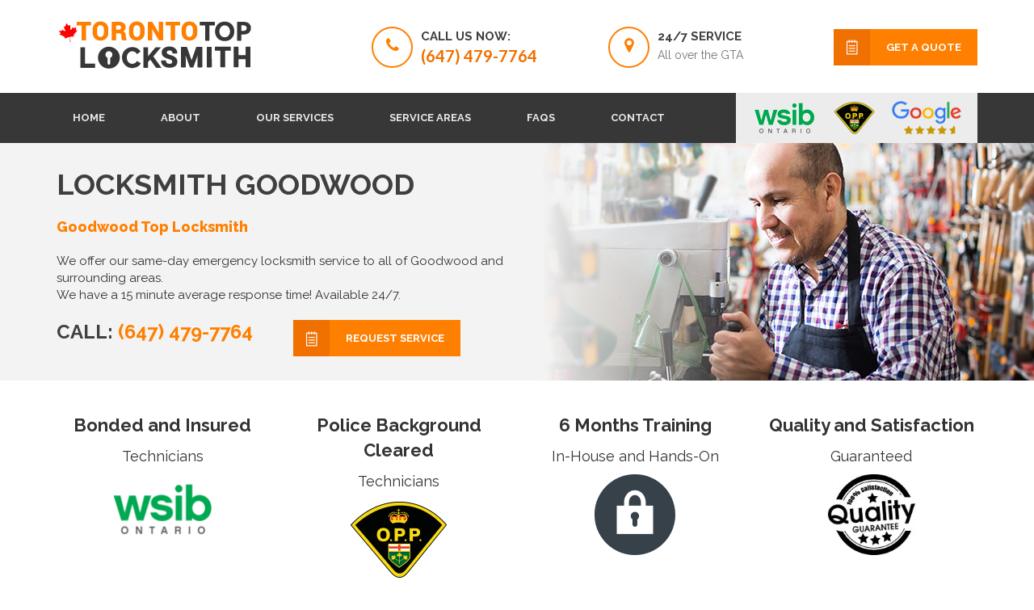

--- FILE ---
content_type: text/html; charset=UTF-8
request_url: https://www.torontotoplocksmith.ca/locksmith-services-goodwood/
body_size: 26291
content:
<!doctype html>
<!--[if IE]><![endif]-->
<!--[if IE 8 ]>
<html class="no-js ie8" lang="en"> <![endif]-->
<!--[if IE 9 ]>
<html class="no-js ie9" lang="en"> <![endif]-->
<!--[if (gt IE 9)|!(IE)]><!-->
<html class="no-js" lang="en-US"> 
	<!-- Google Tag Manager -->
<script>(function(w,d,s,l,i){w[l]=w[l]||[];w[l].push({'gtm.start':
new Date().getTime(),event:'gtm.js'});var f=d.getElementsByTagName(s)[0],
j=d.createElement(s),dl=l!='dataLayer'?'&l='+l:'';j.async=true;j.src=
'https://www.googletagmanager.com/gtm.js?id='+i+dl;f.parentNode.insertBefore(j,f);
})(window,document,'script','dataLayer','GTM-5VBD6ND');</script>
<!-- End Google Tag Manager -->
	
	
<head>
	
<!-- Google Tag Manager (noscript) -->
<noscript><iframe src="https://www.googletagmanager.com/ns.html?id=GTM-5VBD6ND"
height="0" width="0" style="display:none;visibility:hidden"></iframe></noscript>
<!-- End Google Tag Manager (noscript) -->	
	
    <meta charset="UTF-8">
  <meta name="apple-mobile-web-app-capable" content="yes" />
  <meta http-equiv="X-UA-Compatible" content="IE=edge">
    <meta name="viewport" content="width=device-width,minimum-scale=1">
  <link href="https://www.torontotoplocksmith.ca/locksmith-services-goodwood/" rel="alternate" /> <!-- hreflang="en" -->
  <meta name="robots" content="index, follow" />
  <meta name="title" content="Certified Locksmith Goodwood ☑️ (647) 479-7764 | Local Locksmith Services" />
  <title>Certified Locksmith Goodwood ☑️ (647) 479-7764 | Local Locksmith Services</title>
  <meta name="keywords" content="locksmith goodwood" />
  <meta name="googlebot" content="index, follow, max-snippet:-1, max-image-preview:large, max-video-preview:-1" />
  <meta name="bingbot" content="index, follow, max-snippet:-1, max-image-preview:large, max-video-preview:-1" />
  
    <meta name="google-site-verification" content="9ogaTR7csvX7_CCAWc3PSoLE4q5ito_uHxZ_d2vf9uI" />
	<meta name="google-site-verification" content="yXQ3uQqBVO8JjchE0SPsFsxcdaDOWs6YMi_B9Z8aqpE" />
    
    <link rel="shortcut icon" href="https://www.torontotoplocksmith.ca/wp-content/themes/locksmith/favicon.ico">
    	
    <style>.container{margin-right:auto;margin-left:auto;padding-left:15px;padding-right:15px}@media(min-width:768px){.container{width:750px}}@media(min-width:992px){.container{width:970px}}@media(min-width:1200px){.container{width:1170px}}.container-fluid{margin-right:auto;margin-left:auto;padding-left:15px;padding-right:15px}.row{margin-left:-15px;margin-right:-15px}.col-xs-1,.col-sm-1,.col-md-1,.col-lg-1,.col-xs-2,.col-sm-2,.col-md-2,.col-lg-2,.col-xs-3,.col-sm-3,.col-md-3,.col-lg-3,.col-xs-4,.col-sm-4,.col-md-4,.col-lg-4,.col-xs-5,.col-sm-5,.col-md-5,.col-lg-5,.col-xs-6,.col-sm-6,.col-md-6,.col-lg-6,.col-xs-7,.col-sm-7,.col-md-7,.col-lg-7,.col-xs-8,.col-sm-8,.col-md-8,.col-lg-8,.col-xs-9,.col-sm-9,.col-md-9,.col-lg-9,.col-xs-10,.col-sm-10,.col-md-10,.col-lg-10,.col-xs-11,.col-sm-11,.col-md-11,.col-lg-11,.col-xs-12,.col-sm-12,.col-md-12,.col-lg-12{position:relative;min-height:1px;padding-left:15px;padding-right:15px}.col-xs-1,.col-xs-2,.col-xs-3,.col-xs-4,.col-xs-5,.col-xs-6,.col-xs-7,.col-xs-8,.col-xs-9,.col-xs-10,.col-xs-11,.col-xs-12{float:left}.col-xs-12{width:100%}.col-xs-11{width:91.66666667%}.col-xs-10{width:83.33333333%}.col-xs-9{width:75%}.col-xs-8{width:66.66666667%}.col-xs-7{width:58.33333333%}.col-xs-6{width:50%}.col-xs-5{width:41.66666667%}.col-xs-4{width:33.33333333%}.col-xs-3{width:25%}.col-xs-2{width:16.66666667%}.col-xs-1{width:8.33333333%}@media(min-width:768px){.col-sm-1,.col-sm-2,.col-sm-3,.col-sm-4,.col-sm-5,.col-sm-6,.col-sm-7,.col-sm-8,.col-sm-9,.col-sm-10,.col-sm-11,.col-sm-12{float:left}.col-sm-12{width:100%}.col-sm-11{width:91.66666667%}.col-sm-10{width:83.33333333%}.col-sm-9{width:75%}.col-sm-8{width:66.66666667%}.col-sm-7{width:58.33333333%}.col-sm-push-6{left: 50%;}.col-sm-pull-6{right: 50%;}.col-sm-6{width:50%}.col-sm-5{width:41.66666667%}.col-sm-4{width:33.33333333%}.col-sm-3{width:25%}.col-sm-2{width:16.66666667%}.col-sm-1{width:8.33333333%}}@media(min-width:992px){.col-md-1,.col-md-2,.col-md-3,.col-md-4,.col-md-5,.col-md-6,.col-md-7,.col-md-8,.col-md-9,.col-md-10,.col-md-11,.col-md-12{float:left}.col-md-12{width:100%}.col-md-11{width:91.66666667%}.col-md-10{width:83.33333333%}.col-md-9{width:75%}.col-md-8{width:66.66666667%}.col-md-7{width:58.33333333%}.col-md-6{width:50%}.col-md-5{width:41.66666667%}.col-md-4{width:33.33333333%}.col-md-3{width:25%}.col-md-2{width:16.66666667%}.col-md-1{width:8.33333333%}.col-md-offset-6{margin-left:50%}.col-md-offset-5{margin-left:41.66666667%}.col-md-offset-4{margin-left:33.33333333%}.col-md-offset-3{margin-left:25%}.col-md-offset-2{margin-left:16.66666667%}.col-md-offset-1{margin-left:8.33333333%}.col-md-offset-0{margin-left:0}}@media(min-width:1200px){.col-lg-1,.col-lg-2,.col-lg-3,.col-lg-4,.col-lg-5,.col-lg-6,.col-lg-7,.col-lg-8,.col-lg-9,.col-lg-10,.col-lg-11,.col-lg-12{float:left}.col-lg-12{width:100%}.col-lg-11{width:91.66666667%}.col-lg-10{width:83.33333333%}.col-lg-9{width:75%}.col-lg-8{width:66.66666667%}.col-lg-7{width:58.33333333%}.col-lg-6{width:50%}.col-lg-5{width:41.66666667%}.col-lg-4{width:33.33333333%}.col-lg-5col{width:20%}.col-lg-3{width:25%}.col-lg-2{width:16.66666667%}.col-lg-1{width:8.33333333%}}.clearfix:before,.clearfix:after,.container:before,.container:after,.container-fluid:before,.container-fluid:after,.row:before,.row:after{content:" ";display:table}.clearfix:after,.container:after,.container-fluid:after,.row:after{clear:both}.center-block{display:block;margin-left:auto;margin-right:auto}.pull-right{float:right}.pull-left{float:left}@media(max-width:767px){.servise-a-t a{text-align:center;}.empty-xs-0{height:0}.empty-xs-10{height:10px}.empty-xs-20{height:20px}.empty-xs-30{height:30px}.empty-xs-40{height:40px}.empty-xs-50{height:50px}}@media(min-width:768px){.empty-sm-0{height:0}.empty-sm-10{height:10px}.empty-sm-20{height:20px}.empty-sm-30{height:30px}.empty-sm-35{height:35px}.empty-sm-40{height:40px}.empty-sm-50{height:50px}.empty-sm-60{height:60px}}@media(min-width:992px){.empty-md-0{height:0}.empty-md-40{height:40px}.empty-md-50{height:50px}}@media(min-width:1200px){.empty-lg-0{height:0}.empty-lg-60{height:60px}}*{-webkit-box-sizing:border-box;-moz-box-sizing:border-box;box-sizing:border-box}body{font-family:Raleway,sans-serif;font-size:16px;line-height:1.428571429;color:#333;background-color:#fff;margin:0}.layer-close{position:fixed;left:0;top:0;width:100%;height:100%;background:rgba(0,0,0,.8);visibility:hidden;opacity:0}div[class*="empty-"]{width:100%;clear:both}a:focus,a:active{outline:none;border:0 none;color:inherit}.vertical-wrap{font-size:0}.vertical-wrap>div[class*="col"],.vertical-wrap>.align-item{display:inline-block;vertical-align:middle;position:relative;float:none}.bg{background-position:50% 50%;background-repeat:no-repeat;background-attachment:scroll;-webkit-background-size:cover;-moz-background-size:cover;-o-background-size:cover;background-size:cover;position:absolute;left:0;top:0;width:100%;height:100%}.bg.layer:before{content:"";position:absolute;left:0;top:0;width:100%;height:100%;background:rgba(45,45,45,.6)}.bg.fix{background-attachment:fixed}.bg.fix-pos{position:fixed}ul{list-style:none}img{vertical-align:middle;max-width:100%;height:auto}img:focus,img:hover,img:active{outline:none}a{-webkit-transition:all .2s ease;-moz-transition:all .2s ease;-o-transition:all .2s ease;transition:all .2s ease;text-decoration:none;color:#ff7f00}a:hover,a:focus,a:active{text-decoration:none}.img-caption{position:relative;vertical-align:middle}.img-caption img{margin-right:15px;display:inline-block}.media{margin-top:15px}.media:first-child{margin-top:0}.media,.media-body{zoom:1;overflow:hidden}.media-body{width:10000px;padding:5px 0 0}.media-object{display:block}.media-right,.media>.pull-right{padding-left:10px}.media-left,.media>.pull-left{padding-right:10px}.media-left,.media-right,.media-body{display:table-cell;vertical-align:top}.media-middle{vertical-align:middle}.media-bottom{vertical-align:bottom}.media-heading{margin-top:0;margin-bottom:5px}.media-list{padding-left:0;list-style:none}.ct-m-imageCenter{max-height:100%;max-width:100%;width:auto;height:auto;position:absolute;top:0;bottom:0;left:0;right:0;margin:auto}h1,.h1,h2,.h2,h3,.h3,h4,.h4,h5,.h5,h6,.h6{margin:0;font-family:Raleway,sans-serif;color:#3f3f3f;font-weight:700}h1,.h1,h2,.h2{font-size:36px;line-height:42px}h3,.h3{font-size:24px;line-height:30px}h4,.h4{font-size:15px;line-height:24px}h5,.h5{font-size:14px;line-height:22px}p{margin:0}.bg-section-1{background:#f7f7f7}.section{position:relative}.bg-img-1{background-image:url(/wp-content/themes/locksmith/assets/images/bg_img_1.jpg)}.bg-img-2{background-image:url(/wp-content/themes/locksmith/assets/images/bg_img_2.jpg)}.section-caption{position:relative}.section-caption img{vertical-align:middle;margin:0 10px}.section-caption.lined{padding-left:30px}.section-caption.center{text-align:center}.section-caption.white .title{color:#ff7f00}.section-caption.lined:before{background:#ff7f00;position:absolute;left:0;top:0;width:5px;height:100%;content:""}.section-caption .title strong{color:#fff;position:relative;display:inline-block;padding:4px 20px 12px}.section-caption .title strong span{position:relative;z-index:2}.section-caption .title strong:before{content:"";position:absolute;left:0;top:0;background:#ff7f00;width:100%;height:100%}.tt,.text-uppercase{text-transform:uppercase}.simple-text p{font-size:16px;line-height:24px;color:#767575;font-weight:400}.simple-text.sm p{font-size:15px;line-height:22px}.simple-text.xs p{font-size:14px;line-height:20px}.headerSection h3{line-height:32px;font-size:24px}.headerSection .subtitle{line-height:28px;font-weight:700;font-size:18px;color:#333;margin-bottom:20px}.headerSection p{font-size:16px;line-height:26px;padding:0;margin-top:10px;color:#666}.col-white p{color:#fff}.col-grey p{color:#d0cfcf}.resp-img{width:100%;height:auto}.call-txt{position:relative;display:block;font-weight:700}.call-txt strong{position:relative;display:inline-block;font-size:18px;color:#fff;vertical-align:middle;padding-right:5px}.call-txt a{font-size:26px;color:#ff7f00;font-family:Lato,sans-serif;display:inline-block;vertical-align:middle}.icon-item{position:relative}.icon-item .img{position:relative;display:block;float:left}.icon-item .txt{position:relative;padding-left:65px;padding-top:6px}.icon-item .txt .h4{margin-bottom:5px}.help-img img{display:block;margin:0 auto;max-height:100%}.help-img{position:relative;width:100%}.navbar-left{margin-bottom:0}.navbar-left .caret{top:8px;margin-left:5px;margin-bottom:1px}.navbar-left ul{list-style:none}.navbar-left li{display:inline;font-size:16px;text-transform:uppercase;margin:0 20px 0 0}.navbar-left a{color:#e8e8e8;position:relative;font-size:13px;font-weight:700;padding:23px 20px;display:inline-block}.navbar-left a:hover,.navbar-left li.current-menu-item a{background:#282828}.navbar-left a:before{content:"";position:absolute;z-index:1;background:#fff;width:100%;height:0;left:0;top:-1px;transition:all .3s ease-out;-webkit-transition:all .3s ease-out}.navbar-left a:after{content:"";position:absolute;z-index:1;background:#fff;width:100%;height:0;left:0;bottom:-1px;transition:all .3s ease-out;-webkit-transition:all .3s ease-out}.navbar-left li:hover a:after,.navbar-left li:hover a:before,.navbar-left li.current-menu-item a:before,.navbar-left li.current-menu-item a:after{height:3px}.navbar{border-radius:0;margin-bottom:0;line-height:1.1;font-size:0;position:relative;min-height:50px;border:1px solid transparent}.navbar .contact{padding-left:35px}.menu-open{position:relative;float:right;width:40px;height:40px;line-height:40px;text-align:center;color:#fff;background:#282828;display:none;margin-right:15px;margin-top:8px}.menu-open i{position:relative;z-index:2;font-size:16px;color:#fff;line-height:40px;padding:0}.mobile-contact-link{position:relative;text-align:center;list-style:none;margin:-1px -16px;padding:14px 0;display:none;background:#7fba24}.mobile-contact-link li a{font-size:20px;color:#ff7f00}.mobile-contact-link li i{padding-right:10px}.mobile-contact-link .tel-link{font-size:18px;color:#fff}.menu-main-btn{position:relative;padding:15px;background:#282828;display:none;width:100%}.ct-topBar .navbar{padding:25px 0;max-height:115px}.navbar .main-btn{margin:10px 0;float:right}.navbar .navbar-logo{margin-top:0;display:block}.navbar-left{padding-left:0}.circle-icon{position:relative;display:block;width:51px;height:51px;border-radius:50%;border:2px solid #ff7f00;text-align:center}.circle-icon img{position:absolute;left:50%;top:50%;transform:translate(-50%,-50%);margin:-1px 0 0 -1px}.follow-bar{display:block;float:right;color:#e8e8e8;margin:15px 0}.follow-bar .title{font-size:13px;font-weight:500;display:inline-block;vertical-align:middle;padding-right:12px}.follow-bar a{position:relative;display:inline-block;width:24px;height:24px;border-radius:50%;text-align:center;line-height:23px;border:1px solid #e8e8e8;color:#e8e8e8;font-size:13px;margin:0 8px;vertical-align:middle;transition:all .3s ease-out;-webkit-transition:all .3s ease-out}.follow-bar a:hover{color:#fff;border-color:#f07000;background:#f07000}.sm .circle-icon{width:38px;height:38px;border-width:1px}.sm .circle-icon img{max-width:100%}.media.sm{margin-top:0}.media.sm .h4{font-size:12px;color:#a4a4a4}.media.sm .tel-link{font-size:17px;color:#fff}.media.sm .media-body{padding-top:0}.media.sm .media-left{padding-right:10px}.media.sm .simple-text p{color:#f0f0f0}.navbar-fixed .navbar-left li:hover a:after,.navbar-fixed .navbar-left li:hover a:before,.navbar-fixed .navbar-left li.active a:before,.navbar-fixed .navbar-left li.active a:after{height:0}.tel-link{font-size:20px;font-weight:700;color:#f07000;font-family:Lato,sans-serif}.media .h4{padding-bottom:5px}button,html input[type="button"],input[type="reset"],input[type="submit"]{-webkit-appearance:button;cursor:pointer}.main-btn{position:relative;display:inline-block;background:#ff7f00;height:45px;line-height:45px;text-align:center;white-space:nowrap;cursor:pointer}.main-btn .img{background:#f07000;position:absolute;width:45px;height:45px;left:0;top:0;z-index:2}.main-btn .txt{padding:0 20px 0 65px;color:#fff;font-size:13px;font-weight:700;position:relative;text-transform:uppercase;display:inline-block;vertical-align:top;width:100%}.main-btn .txt span{position:relative;z-index:1}.main-btn .txt:before{content:"";position:absolute;left:0;top:0;width:0;height:100%;background:#f07000;transition:all .25s ease-out .25s;-webkit-transition:all .25s ease-out .25s}.main-btn:hover .txt:before{width:100%;transition:all .25s ease-out;-webkit-transition:all .25s ease-out}.main-btn .img:before{content:"";position:absolute;left:0;top:0;width:0;height:100%;background:#ff7f00;transition:all .25s ease-out .1s;-webkit-transition:all .25s ease-out .1s;z-index:-1}.main-btn:hover .img:before{width:45px}.main-btn input{opacity:0;position:absolute;left:0;top:0;width:100%;height:100%;z-index:5}.media-left img{max-width:none}.media-right{padding:0}.media-right h4{margin:0;line-height:1}.media-right h1{line-height:.7}.media-right h5{margin:0;line-height:1}.ct-careersSection .ct-siteMenu .active-link,.ct-careersSection .ct-siteMenu li:hover a,.ct-careersSection ul li:before,.ct-careersSection .ct-siteMenu li.active-link:before,blockquote.ct-description--header,.ct-blog-post--title:hover a{color:#ff7f00}.widget.widget_recent_post h1,.widget.widget-short-message h1,.widget.widget_recent_post h2,.widget.widget-short-message h2,.widget.widget_recent_post h3,.widget.widget-short-message h3,.widget.widget_recent_post h4,.widget.widget-short-message h4,.widget.widget_recent_post h5,.widget.widget-short-message h5,.widget.widget_recent_post h6,.widget.widget-short-message h6{font-size:15px;line-height:24px}.ct-blog-post--title{margin-bottom:15px}.ct-blog-post--title a{color:#3f3f3f}.header-offset{padding-top:30px}.services-content{margin-left:-5px;margin-right:-5px}.col-25,.col-33{position:relative;width:25%;padding:0 5px;float:left}.col-33{width:33.33%}.col-50{position:relative;width:50%;padding:0 5px;float:left}.service-item{position:relative;width:100%}.service-item .desc{min-height:70px;background:rgba(45,45,45,.9);position:absolute;left:0;bottom:0;width:100%;padding:15px 15px 5px 30px;vertical-align:middle}.service-item .de2 {min-height:0;padding: 15px;text-align: center}.se33{padding:10px}.de2 .h4{color:#fff}.service-item .desc img{vertical-align:middle;position:relative;float:left}.service-item .desc .txt{position:relative}.service-item .desc .txt .title{color:#fff;line-height:20px;padding-left:65px; margin-top: 0px; font-size: 15px;}.service-item .desc .txt strong{color:#ff7f00;display:block}.testi-slider{padding-bottom:85px}.testi-slider .swiper-slide{padding:0 15px}.testi-item{position:relative;padding:25px 60px;background:rgba(255,255,255,.85);text-align:left}.testi-item .title{color:#111;} .stars{margin: 5px 0; color: #ff7f00;} .testi-item .date{color:#111;text-transform:uppercase;display:block;margin-bottom:18px}.testi-item .qq{display:block;margin-bottom:10px}.testi-item:before{content:"";width:0;height:0;border-style:solid;border-width:24px 30px 0 0;border-color:rgba(40,40,40,.9) transparent transparent transparent;position:absolute;left:65px;bottom:-24px}.accordeon-list{padding:0;margin:0}.accordeon-item{position:relative;width:100%}.accordeon-triger{position:relative;background:#ddd;padding:16px 20px 20px 40px;width:100%;display:inline-block;margin-bottom:2px;border:none;cursor:pointer}.accordeon-triger:focus{outline:none}.accordeon-triger span{position:absolute;top:50%;left:20px;margin-top:-11px;color:#7c7b7b;font-size:18px;vertical-align:middle}.accordeon-triger h4.title{display:inline-block;vertical-align:middle;font-size:14px;color:#3f3f3f;line-height:20px;font-weight:700;padding-left:20px}.accordeon-inner{display:none;padding:15px 15px 15px 50px}.accordeon-inner.show{display:block}section.expanded .accordeon-triger{background:#373737;color:#fff}section.expanded .accordeon-triger .title,section.expanded .accordeon-triger span{color:#fff}section.expanded .accordeon-triger span{transform:rotate(90deg);-webkit-transform:rotate(90deg)}.ct-pagination{text-align:center;padding-right:97px;padding-bottom:120px}.ct-pagination a{color:#fff;font-size:14px;font-weight:700;text-transform:uppercase}.ct-pagination a:hover,.ct-pagination a:active,.ct-pagination a:focus{color:#ff7f00}.ct-pagination .active a{color:#ff7f00;cursor:default}.ct-pagination ul{list-style:none}.ct-pagination ul li:before{display:none}.ct-pagination ul li{display:inline-block}.ct-pagination .ct-pagination--numbers{padding-right:15px;padding-left:15px}.btn,button{color:#fff;font-family:Raleway,sans-serif;font-weight:700;text-align:center;text-transform:uppercase;border-radius:0;padding:0;letter-spacing:1.5px;border:none}.btn:hover,button:hover,.btn:focus,button:focus,.btn:active,button:active,.btn:active:focus,.btn.active:focus,.btn.focus,.btn:active.focus,.btn.active.focus{outline:none;box-shadow:none}.btn{padding:15px 19px;font-family:Raleway,sans-serif;line-height:1;height:auto}.btn.btn-sm{padding:8px 12px;font-size:12px}.btn.btn-lg{padding:18px 25px}.successMessage,.errorMessage{display:none}input[type="radio"],input[type="checkbox"]{margin:2px 0 0}.ct-formAppointment input[type="radio"],.ct-formAppointment input[type="checkbox"]{margin:2px 0 0 -17px}.navbar-toggle{float:right;font-size:20px;background-color:#343434;border-radius:0;margin-top:20px;height:41px;width:41px;margin-right:0}.navbar-search{float:right;font-size:20px;position:relative;margin-right:15px;padding:9px 10px;margin-top:20px;background-color:#343434;background-image:none;border:1px solid transparent;border-radius:0;height:41px;width:41px}.navbar-search a:active .search-screen{display:table}.navbar-search,.navbar-toggle{z-index:999;line-height:0}.navbar-search .fa,.navbar-toggle .fa{font-size:14px}.ct-navSearcher,.ct-navSearcher .form-group{width:100%}.ct-navSearcher .form-group .form-control{width:100%;margin-left:35px;padding-right:70px}.ct-navSearcher{position:absolute;width:9999px;background-color:#1a1a1a;padding-left:20px;z-index:999}.navbar-main{padding-top:5px}.navbar-main:after{content:"";background-color:#1a1a1a;height:65px;width:100%;display:block}.is-search-screen-open .search-screen{top:0}.navbar-fixed .ct-mainHeader nav.navbar{position:fixed;top:0;left:0;right:0;margin:auto;z-index:9999;backface-visibility:hidden}.ct-formAppointment{background-color:#f0f6fa;padding:10px 50px 50px 50px;margin-top:0;margin-right:30px;position:relative;display:inline-block}.ct-formAppointment label{padding-left:0;font-size:14px}.ct-formAppointment label.short-label{margin:0;padding:0;line-height:38px}.ct-formAppointment h4{font-size:24px;margin-bottom:20px;margin-left:134px}.ct-formAppointment ul{list-style:none}.ct-formAppointment span{color:#ff7f00}.ct-formAppointment .label-checkbox{float:left}.ct-formAppointment .label-services{padding-left:0}.ct-formAppointment .ct-input{border-style:solid;border-width:1px;border-color:#ccc;box-sizing:border-box;background-color:#fff;width:360px;height:38px;border-radius:0}.ct-formAppointment .ct-input:focus{border-color:#f07000;border-width:1px;outline:0;-webkit-box-shadow:inset 0 1px 1px rgba(0,0,0,.075),0 0 1px #f07000;box-shadow:inset 0 1px 1px rgba(0,0,0,.075),0 0 1px #f07000}.ct-formAppointment .ct-input--short{width:150px}.ct-formAppointment .ct-input--medium{width:201px}.ct-formAppointment .ct-input--wide{width:457px;height:134px}.ct-formAppointment .form-group{float:left;width:100%}.ct-formAppointment .form-group label{font-weight:400}.ct-formAppointment .btn-group{margin-left:134px}.ct-formAppointment .form-header{float:left;width:100%;padding-top:30px}.ct-formAppointment .form-control[disabled]{opacity:.5}.ct-formAppointment textarea{white-space:pre-line}.ct-formAppointment .main-btn .txt span{color:#fff}.ct-blog-post{margin-right:97px}.ct-blog-post .ct-blog-post--body .ct-blog-post--description p{color:#999;font-size:12px;font-weight:400;text-transform:uppercase;margin-top:15px}.ct-blog-post .ct-blog-post--body .ct-blog-post--title h1 a{color:#3f3f3f;font-size:36px;font-weight:700}.ct-blog-post .ct-blog-post--body .ct-blog-post--title h1 a:hover{color:#ff7f00}.ct-blog-post .ct-blog-post--body .ct-blog-post--content p{color:#3f3f3f;font-size:16px;font-weight:400;padding-top:20px}.ct-blog-post+.ct-blog-post{border-top:1px solid #e6e6e6;padding-top:60px;margin-right:97px}.ct-blog-post--image .ct-blog-post--media{padding-bottom:20px}.ct-blog-post--contentLong p{margin-bottom:0}.ct-blog-post--contentLong h3,.ct-blog-post--contentLong .h3{text-transform:uppercase;font-size:21px;font-weight:700;margin-bottom:0;margin-top:40px}.ct-blog-post--contentLong .ct-blogPost--image h6{color:#999;margin-bottom:0}.ct-blog-post--contentLong .ct-blogPost--smallImage{padding-top:20px}.ct-blog-post--contentLong .ct-comenntBox--indent{padding-left:20px;padding-top:10px}.ct-blog-post--contentLong .ct-commentBlock+.ct-commentBlock{border-top:1px solid #e6e6e6;padding-top:30px;padding-bottom:30px}.ct-blog-post--contentLong .ct-formComment label{font-size:14px;padding-top:20px;font-weight:400;float:left}.ct-blog-post--contentLong .ct-formComment span{color:#ff7f00}.ct-blog-post--contentLong .ct-formComment .ct-input{border-style:solid;border-width:1px;border-color:#ccc;box-sizing:border-box;border-radius:0}.ct-blog-post--contentLong .ct-formComment .ct-input:focus{border-color:#f07000;border-width:1px;outline:0;box-shadow:inset 0 1px 1px rgba(0,0,0,.075),0 0 1px #f07000}.ct-blog-post--contentLong .ct-blogPost--quotationTight{padding-top:0;font-weight:700;padding-right:170px}.ct-blog-post--contentLong .ct-blogPost--quotationTight:after{padding-top:15px;margin-bottom:10px}.ct-blog-post--contentLong .ct-inputComment{height:155px}.ct-blog-post--contentLong .form-control:focus,.ct-blog-post--contentLong .form-control{outline:none;box-shadow:none}.widget{margin-top:10px;margin-bottom:80px;text-transform:uppercase}.widget p{text-transform:none}.widget .ct-iconBoxes h4{font-size:17px;font-weight:700}.widget .ct-widget-desc{font-size:16px;font-weight:400;line-height:20px}.widget ul{list-style:none;padding-left:0}.widget .see-more{font-weight:700;font-family:Raleway,sans-serif;font-size:12px;color:#ff7f00;margin-top:20px;display:inline-block}.widget .see-more:hover{color:#3f3f3f}.widget-narrow{padding-left:60px}.widget-title{letter-spacing:1.2px;margin-top:13px;text-transform:uppercase;color:#000;font-size:20px;font-weight:500;margin-top:0;letter-spacing:0}.widget-title:after{content:"";display:block;border-bottom:3px solid rgba(51,51,51,.25);width:30px;padding-top:15px;margin-bottom:20px}.widget.widget-short-message li{padding:0}.widget.widget-short-message li:before{display:none}.widget.widget-short-message li+li{padding-top:5px}.widget.widget-short-message time,.widget.widget-short-message .ct-message-title{color:#999;font-size:12px;font-weight:400;line-height:26px;margin:0;letter-spacing:0;text-transform:uppercase}.widget.widget-short-message h1,.widget.widget-short-message h2,.widget.widget-short-message h3,.widget.widget-short-message h4,.widget.widget-short-message h5,.widget.widget-short-message h6{color:#000;font-size:20px;font-weight:500;margin-top:0;letter-spacing:0}.widget.widget-short-message a{color:#000;font-size:20px;font-weight:500}.widget.widget-short-message a>*{margin-top:0}.widget.widget-short-message a:hover>*{color:#ff7f00}.widget.widget-short-message p{font-size:16px;font-weight:400;color:#3f3f3f;line-height:1.25}.ct-widget-about{margin-left:60px}.ct-widget-about h4{color:#333;font-size:20px;font-weight:700;text-transform:none}.ct-widget-about p{color:#666;font-size:14px;font-weight:400;line-height:26px;text-transform:none;margin:10px 0}.ct-u-buttonRightSection{padding-right:0}.ct-color-box{background-color:#f3f3f3;position:relative;float:left;width:100%}.ct-color-box:after{content:"";position:absolute;top:0;left:0;height:100%;z-index:-100;background-color:#f3f3f3}.ct-color-box.ct-color-box--left:after{width:99999px;height:99999px;top:-100px}.ct-color-box.ct-color-box--right-bottom{background-color:#fcfcfc}.ct-color-box.ct-color-box--right-bottom:after{width:99999px;height:999999px;background-color:#fcfcfc}.ct-color-box .ct-widget-contact{padding-left:64px;padding-right:0}.ct-careersSection .ct-description:before{display:none;color:#000}.ct-careersSection .ct-jobDescription h3,.ct-careersSection .ct-jobRequirements h3{line-height:32px;font-size:24px;font-family:Raleway,sans-serif}.ct-careersSection .ct-jobDescription .subtitle,.ct-careersSection .ct-jobRequirements .subtitle{line-height:28px;font-weight:700;font-size:18px;color:#333;margin-bottom:20px}.ct-careersSection .ct-jobDescription p,.ct-careersSection .ct-jobRequirements p{font-size:16px;line-height:26px;padding:0;margin-top:10px;color:#666}.ct-careersSection ul{margin-top: 0px; padding-left:0;list-style:none}.ct-careersSection ul li{padding-top:15px;color:#666}.ct-pagination a,.ct-pagination span{background:#ff7f00;position:relative;line-height:18px;font-size:18px;padding:10px 15px;display:inline-block;font-weight:400}.ct-pagination a:hover,.ct-pagination span{background:#282828;color:#fff}.ct-careersSection ul li:before{content:"-";color:#ff7f00;padding-right:10px}.ct-careersSection a.btn{font-size:14px;padding:20px 29px;line-height:9px}.input-item{position:relative;width:100%}.input-item label{font-size:15px;font-weight:700;color:#3f3f3f;line-height:18px}.input-item input,.input-item select,.input-item textarea{position:relative;width:100%;height:50px;line-height:48px;border:1px solid #dadada;padding:0 20px;color:#3f3f3f;font-size:13px}.input-item textarea{resize:none;height:115px}.input-item select{background-position:right 20px top 20px;-webkit-appearance:none;appearance:none;-moz-appearance:none;color:#767575}.input-item input:focus,.input-item select:focus,.input-item textarea:focus{border-color:#ff7f00;outline:none;box-shadow:none}.input-item input::-webkit-input-placeholder,.form-box-textarea::-webkit-input-placeholder,.input-item input:-moz-placeholder,.form-box-textarea:-moz-placeholder,.input-item input::-moz-placeholder,.form-box-textarea::-moz-placeholder{color:#767575;opacity:1}.form-group{margin-bottom:15px}.form-control{display:block;width:100%;height:34px;padding:6px 12px;font-size:14px;line-height:1.428571429;color:#555;background-color:#fff;background-image:none;border:1px solid #ccc;border-radius:4px;-webkit-box-shadow:inset 0 1px 1px rgba(0,0,0,.075);box-shadow:inset 0 1px 1px rgba(0,0,0,.075);-webkit-transition:border-color ease-in-out .15s,box-shadow ease-in-out .15s;transition:border-color ease-in-out .15s,box-shadow ease-in-out .15s}.form-control:focus{border-color:#66afe9;outline:0;box-shadow:inset 0 1px 1px rgba(0,0,0,.075),0 0 8px rgba(102,175,233,.6)}.form-control::-moz-placeholder{color:#999;opacity:1}.form-control::-webkit-input-placeholder{color:#999}.cssAnimate .animated{opacity:0;filter:alpha(opacity=0)}.cssAnimate .activate{opacity:1;filter:alpha(opacity=100)}.ct-u-marginBoth40{margin-top:40px;margin-bottom:40px}.ct-u-marginTop40{margin-top:40px}.ct-u-marginTop50{margin-top:50px}.ct-u-paddingTop40{padding-top:40px}.ct-u-paddingTop60{padding-top:60px}.ct-u-paddingBottom60{padding-bottom:60px}.ct-u-paddingBottom80{padding-bottom:80px}.ct-u-backgroundLightGray{background-color:#373737}.ct-color-box{padding-top:20px}.ct-color-box .btn-group .btn{padding:0}.ct-color-box .btn-group .btn.btn-accent{padding:18px 16px}body.boxed .ct-pageWrapper{max-width:1400px;margin:auto;box-shadow:0 0 15px 0 rgba(0,0,0,.3);background-color:#fff}.ct-pageWrapper{z-index:3;background-color:inherit;position:relative;max-width:100%;overflow:hidden}.ct-mainContent{padding-right:30px}.footer{position:relative;background:#373737}.footer-caption{position:relative;padding-left:10px;color:#fff;text-transform:uppercase;font-weight:700;line-height:17px}.footer-caption strong{color:#ff7f00}.footer-caption:before{content:"";position:absolute;left:0;top:0;width:3px;height:100%;background:#ff7f00}.footer-item{padding-left:10px}.footer-item ul{list-style:none;margin:0;padding:0}.footer-item ul li{position:relative;padding-left:20px;margin-bottom:8px}.footer-item ul li:before{content:"\f0da";font-family:FontAwesome;color:#e66200;font-size:16px;position:absolute;left:0}.footer-item ul li a{font-size:15px;line-height:16px;color:#b9b9b9}.footer-item ul li a:hover,.small-post a:hover,.media.sm .tel-link:hover{color:#ff7f00}.small-post{position:relative}.small-post:not(:last-child){border-bottom:1px dashed rgba(255,255,255,.1);margin-bottom:20px;padding-bottom:20px}.small-post span{font-size:15px;font-weight:700;color:#999;margin-bottom:15px;display:block;text-transform:uppercase}.small-post a{font-size:15px;color:#f0f0f0;display:block}.copyright{background:#313131;position:relative;padding:15px 0;font-size:15px;color:#787878;line-height:20px;vertical-align:middle}.copy{font-size:15px;color:#787878;line-height:20px}.privacy{position:relative;text-align:center}.privacy a{font-size:15px;color:#b9b9b9;padding:0 20px;display:inline-block;line-height:20px}.privacy a:first-child{border-right:1px solid #3c3c3c}.privacy a:hover{color:#ff7f00}.author{position:relative;text-align:right;vertical-align:middle}.author img{margin-right:5px}.alignnone{margin:5px 20px 20px 0}.aligncenter,div.aligncenter{display:block;margin:5px auto}.alignright{float:right;margin:5px 0 20px 20px}.alignleft{float:left;margin:5px 20px 20px 0}a img.alignright{float:right;margin:5px 0 20px 20px}a img.alignleft,a img.alignnone{margin:5px 20px 20px 0}a img.alignleft{float:left}a img.aligncenter{display:block;margin-left:auto;margin-right:auto}.wp-caption{background:#fff;border:1px solid #f0f0f0;max-width:96%;padding:5px 3px 10px;text-align:center}.wp-caption.alignleft,.wp-caption.alignnone{margin:5px 20px 20px 0}.wp-caption.alignright{margin:5px 0 20px 20px}.wp-caption img{border:0;height:auto;margin:0;max-width:98.5%;padding:0;width:auto}.wp-caption p.wp-caption-text{font-size:11px;line-height:17px;margin:0;padding:0 4px 5px}.screen-reader-text{clip:rect(1px,1px,1px,1px);position:absolute;white-space:nowrap;height:1px;width:1px;overflow:hidden}.screen-reader-text:focus{background-color:#f1f1f1;border-radius:3px;box-shadow:0 0 2px 2px rgba(0,0,0,.6);clip:auto;color:#21759b;display:block;font-size:14px;font-size:.875rem;font-weight:700;height:auto;left:5px;line-height:normal;padding:15px 23px 14px;text-decoration:none;top:5px;width:auto;z-index:100000}.ct-topBar-container em.fa{font-size:20px;line-height:42px;color:#ff7f00}.ct-topBar-container .main-btn em.fa{color:#fff}.ct-careersSection .ct-jobDescription h1,.ct-careersSection .ct-jobDescription h2,.ct-careersSection .ct-jobDescription h3,.ct-careersSection .ct-jobDescription h4,.ct-careersSection .ct-jobDescription h5,.ct-careersSection .ct-jobDescription h6{margin-top:15px}.ct-careersSection .ct-jobDescription h4{margin-top:0}div.wpcf7 form .ajax-loader{position:absolute;top:15px;right:0;background-image:url(https://www.torontotoplocksmith.ca/wp-content/themes/locksmith/assets/images/ajax-loader.gif)}div.wpcf7-response-output{text-align:center;font-size:12px}.nav-links .next,.nav-links .prev{display:none}.sidebar ul li{color:#111;font-size:14px;text-transform:uppercase;font-weight:700}.sidebar ul li a{color:#111}.contact-sidebar .widget.widget-short-message h6{color:#999;font-size:12px;font-weight:400;line-height:26px;margin:0;letter-spacing:0;text-transform:uppercase}.contact-sidebar .widget.widget-short-message span{color:#ff7f00;font-size:15px;font-weight:500;letter-spacing:0;line-height:1;margin-top:5px;margin-bottom:5px}.admin-bar.navbar-fixed .ct-mainHeader nav.navbar{top:32px}.navbar-fixed .navbar-left a:before,.navbar-fixed .navbar-left a:after,.navbar-fixed .navbar-hide{display:none}.navbar-fixed .navbar-show{display:block}.navbar-show{color:#fff;font-size:13px;font-weight:700;display:inline-block;margin-top:5px;display:none}.navbar-show *{display:inline-block}.navbar-show span{font-size:16px;margin-left:8px}.navbar-show i{color:#ff7f00}.get-in-touch{border:3px solid #ff7f00;display:inline-block;width:513px;margin:18px 0}.get-in-touch-home{padding:8px 10px 14px; width:522px;margin-bottom:24px}.get-in-touch-home h2,.get-in-touch h2{font-size:27px;font-weight:500;line-height:1.3}.get-in-touch-home h2{line-height:1.3}.get-in-touch .alignleft{margin-bottom:0;margin-right:40px}.get-in-touch span{display:inline-block}.get-in-touch img{float:left}.get-in-touch .p-tel{font-size:30px;margin-top:5px}.get-in-touch .p-tel a{color:#ff7f00}.get-in-touch .p-tel a:hover{color:#f07000}.blog-sidebar.ct-u-paddingTop60{padding-top:60px}.ct-careersSection .blog-sidebar ul li{font-size:14px;color:#111}.ct-careersSection .blog-sidebar ul li:before{display:none}.ct-careersSection .blog-sidebar ul li a{color:#111}.blog-sidebar .post-date{color:#999;font-size:12px}.wpcf7-response-output{clear:both;position:relative;top:10px}.wpcf7-form-control-wrap{display:block}span.wpcf7-not-valid-tip{position:absolute;left:0}.mobile-menu li.current-menu-item a{background:none}.services-desc{margin:0 5px}.sidebar-cont{margin-top:-40px}.content-faq .accordeon-item:before{content:none}.content-faq .accordeon-item{padding-top:0;margin-bottom:2px}.content-faq .accordeon-triger{padding:16px 20px 20px 40px;width:100%;display:inline-block}.content-faq .accordeon-triger .title{margin-top:0}.my-btn .txt{top:-9px}.main-btn .txt{clear:both}.single img,.blog img{height:auto}.navbar .mobile-hide .media{padding-top:7px}.call-txt a{font-size:18px;margin-top:-3px}.call-txt b,.call-txt a{font-size:18px;line-height:22px}.right_side_field{padding:0 20%;padding-bottom:30px}.book-technician{text-align:center;margin-bottom:3px;font-size: 31px}.response-time{text-align:center;margin-bottom:15px;font-size: 21px}.right_side_field > .wpcf7,.form-row,.page-template-contact .ct-formAppointment{box-shadow:3px 4px 10px -1px rgba(55,55,55,.3);padding:15px;margin-bottom:10px}.right_side_field .wpcf7 .my-btn .txt{top:0}.right_side_field .wpcf7 .my-btn{width:100%}.page-template-contact .ct-formAppointment{background-color:#fff;padding:15px}.navbar-left li{display:inline-block}nav .sub-menu{display:none;position:absolute;background-color:#333;z-index:999;padding:0}nav .sub-menu li{margin:0}nav .sub-menu li a:before,nav .sub-menu li a:after{content:none}nav .menu-item-has-children:hover .sub-menu,nav .menu-item-has-children:hover .sub-menu li,nav .sub-menu:hover{display:block}nav .sub-menu li a{display:inline-block;width:100%}nav .sub-menu li a:hover,nav .current-menu-item .sub-menu li a:hover{background-color:#282828}a#click_to_call_button{background-image:none;padding-top:10px;color:#fff;font-size:17px}a#click_to_call_button img{padding-right:18px}html #mojo-sp-left-wrap{height:440px;top:147px;position:fixed}html #mojo-sp-left-wrap>button{left:-87px;transform:rotate(-90deg);width:223px;top:87px;border-radius:0;-webkit-border-radius:0}html #mojo-sp-left-wrap #mojo-sp-left{border-radius:0;box-shadow:none;-webkit-box-shadow:none;border:3px solid #ff7f00}html #mojo-sp-left-wrap>button span{display:none}#mojo-sp-left-wrap .input-item input,#mojo-sp-left-wrap .input-item select,#mojo-sp-left-wrap .input-item textarea{height:39px;line-height:27px}#mojo-sp-left-wrap .input-item textarea{height:115px;padding-top:5px}#mojo-sp-left-wrap .input-item textarea::-webkit-input-placeholder,#mojo-sp-left-wrap .input-item textarea::-moz-placeholder,#mojo-sp-left-wrap .input-item textarea:-moz-placeholder{opacity:.8}#mojo-sp-left-wrap .my-btn .txt{top:0}#mojo-sp-left-wrap .my-btn{margin-left:35px}.contact-sidebar .widget.widget-short-message .contact-h6{color:#999;font-size:12px;font-weight:400;line-height:26px}.ct-formAppointment .form-title{font-size:24px;margin-bottom:20px;line-height:24px;font-weight:500;text-align:center}.single-services .accordeon-triger .title{font-size:14px;line-height:20px} .page-template-landing-page .services-content :nth-child(n+9){display:none}.home-faq-title{margin:30px 0 10px 0}.section-caption-faq{display:none}div.wpcf7 .ajax-loader{z-index:10}.process{display:none}.main-btn.active{background-color:red}.main-btn.active .img{background-color:#d80000}.main-btn.active .img:before{background-color:red}.main-btn.active .txt:before{background-color:#d80000}.main-btn.active .process{display:block}.main-btn.active .subm{display:none}.red{color:red}@media(min-width:992px){.col-25.p{padding:5px}.navbar .contact{padding-left:0}.navbar-left li{font-size:16px;margin-right:29px}.navbar-left li:last-child{margin-right:0}}@media(min-width:768px){.navbar-left{float:left}}@media(min-width:768px) and (max-width:1199px){.ct-navSearcher{background-color:transparent}.ct-navSearcher .navbar-form input,.navbar-main:after{display:none}.navbar-main{padding-top:0}.get-in-touch-home{width:450px}div .get-in-touch-home h2{padding-left:117px;font-size:22px}.get-in-touch .p-tel{padding-left:117px}}@media(max-width:1200px){.navbar-left li{font-size:16px;margin-right:20px;margin:0}.navbar-left a{padding:23px 15px}.follow-bar .title{display:none}.ct-pagination{padding-right:0}.ct-color-box.ct-color-box--left:after{top:0}.ct-u-paddingBottom90{padding-bottom:60px}.ct-color-box--left.ct-color-box{margin-top:50px;padding-top:40px}.widget.ct-widget-about.ct-u-paddingTop60{padding-top:30px}.ct-careersSection .ct-jobDescription:after,.ct-careersSection .ct-jobRequirements:after{display:none}.ct-mainContent{padding-right:0}.ct-topBar{box-shadow:0 2px 10px 0 rgba(0,0,0,.1)}.ct-topBar .navbar .media-left img{max-width:none;width:30px}.ct-topBar .navbar .media-body h4{font-size:15px}.ct-topBar .navbar .media-body h1{font-size:23px}.widget{margin-bottom:10px}.widget-narrow{padding-left:0}.item-inner{margin-left:0}.media{margin:auto}.ct-couponsSection .ct-priceSection--services{padding-right:0}.headerSection:after{display:none}.ct-color-box:after{left:-115px}.ct-color-box .ct-widget-contact{padding-left:0}.ct-formAppointment{margin-right:0}.widget{padding-bottom:50px}.ct-widget-about{margin-left:0}}@media(max-width:991px){body .navbar-logo img {max-width: 195px;}.bg.fix{background-attachment:scroll}.mobile-show,.mobile-contact-link{display:block}.header-offset{padding-top:0}.menu-open{display:block}.mobile-hide,.navbar-left a:before,.navbar-left a:after{display:none}#mobile-menu{position:fixed;right:0;top:0;height:0;width:0;background:#373737;z-index:-100;display:block;overflow:scroll;opacity:0;}#mobile-menu:target{height:100%;width:290px;z-index:500;opacity:1}#mobile-menu+.cla{position:absolute;top:0;left:0;width:0;height:0;z-index:-9}#mobile-menu:target+.cla{width:999px;height:999px;z-index:499}#mobile-menu:target .tcsll:before{content:'';position:absolute;top:0;left:0;width:100%;height:999px}.close-mob-menu{display:block;color:#fff;padding:15px;font-size:14px;position:relative}.get-in-touch{width:460px}div .get-in-touch img{margin:14px 0}div .get-in-touch-home img{margin:0}.home div .get-in-touch-home h2{font-size:22px}.navbar .navbar-logo{margin-top:7px}.ct-topBar .navbar{padding:15px 0}.navbar-fixed .ct-mainHeader nav.navbar{position:absolute}.follow-bar{float:left}.follow-bar a{margin:0 15px 0 0}.ct-topBar{position:absolute;left:0;top:56px;width:100%;z-index:5}.ct-mainHeader{margin-bottom:120px}.navbar-left{padding:0 20px;width:100%}.navbar-left li{width:100%;display:block;border-bottom:1px solid #2a2a2a}.navbar-left a{padding:15px 0;width:100%}.navbar-left a:hover,.navbar-left li.active a{background:none}.menu-main-btn{display:inline-block}.navbar .main-btn{margin:0;width:100%}.navbar-left li.active a{color:#ff7f00}.col-25,.col-33{width:50%;margin-bottom:10px}.service-item .desc{padding:15px 15px 5px 15px}.help-img{width:100%}.help-img img{margin:0 auto;display:block}.copy{text-align:center;margin-bottom:15px}.privacy{margin-bottom:15px}.author{text-align:center}.widget{padding-bottom:30px}body nav .sub-menu{display:block;position:static;background-color:#373737;padding-left:0}body nav .sub-menu li a:hover{background-color:#373737}nav .menu-item-has-children{border-bottom:none}nav .menu-item-has-children>a{border-bottom:1px solid #2a2a2a}.ct-blog-post,.ct-blog-post+.ct-blog-post{margin-right:0}}@media(max-width:767px){.ct-pageWrapper{padding-top:0}.accordeon-inner{padding:15px}.ct-u-marginBoth40{margin-top:30px;margin-bottom:30px}.ct-u-marginTop40{margin-top:30px}.ct-u-paddingBottom60,.ct-u-paddingBottom80{padding-bottom:30px}.ct-pageWrapper{overflow:hidden;position:relative;padding-top:0}.ct-pageWrapper .nav-logo{margin-top:20px;margin-bottom:20px}.ct-pageWrapper .nav-logo img{height:42px}.ct-formAppointment{padding:0 15px 30px}.ct-formAppointment ul,.ct-formAppointment label,.ct-formAppointment label.short-label{padding-left:15px}.ct-formAppointment .btn-group{margin-left:15px}.ct-formAppointment .form-header h4{padding-left:15px;margin-left:0}.ct-formAppointment .ct-input{width:100%}.ct-u-buttonRightSection{padding-right:15px}.right_side_field{padding:0 5%}body #mojo-sp-left-wrap{left:-200px}.get-in-touch{width:290px;padding:20px 4px;text-align:center}div .get-in-touch img{display:none}}@media(max-width:480px){.footer{text-align:center}.footer-caption{display:inline-block}.footer-item ul li:before{display:none}.footer-item ul li,.footer-item{padding-left:0}.single-services .alignright{float:none;display:block;margin:auto}.col-25,.col-33{width:100%}h2,.h2{font-size:30px;line-height:40px}.section-caption .title strong{padding:0 10px}.media.sm .media-left,.media.sm .media-right{display:block;width:100%;text-align:center;float:none;padding:0}.sm .circle-icon{display:inline-block;margin-bottom:10px}.ct-pagination li a{padding:8px}.ct-blog-post+.ct-blog-post{padding-top:25px}.single div .get-in-touch h2,.home div .get-in-touch .p-tel{font-size:22px}.home div .get-in-touch-home h2{font-size:20px}div .get-in-touch img{margin:14px 0}}@media(max-width:360px){.main-btn .txt{padding:0 15px 0 60px;font-size:12px}.mobile-contact-link .tel-link{font-size:15px;line-height:20px}.follow-bar a{margin:0 8px 0 0}}@media(min-width:1200px){.col-lg-3 .widget{margin:0}.ct-widget-about p.si{position:absolute;right:0;width:230px}.si.n1{top:0}.si.n2{top:238px}.si.n3{top:463px}body .widget{min-height:700px}}.get-in-touch img{max-width:100px;max-height:100px;margin-right:10px}.simple-text.sm{font-size:15px}.servise-a-t a{font-size: 17px; font-weight: bold;  padding: 5px 0px; display: block}.servise-a-t{margin-top: 20px} .section-caption.white h2 {color: #fff;}@media(max-width: 768px){.mob-center{margin: 5px auto;display: block;float: none; max-width: 100%;height: auto;}}
.s-i a{width:40px;height:40px;line-height:40px;border:1px solid #ff7f00;color:#ff7f00;border-radius:50%;margin:0 3px;text-align:center;display:inline-block}@media (min-width:768px){.s-i a:hover{border-color:#fff;color:#fff}}
@media (min-width:768px) and (max-width:991px){.mobile-contact-link li{position:relative;z-index:1}.mobile-contact-link:before,.mobile-contact-link:after{content:'';position:absolute;top:-1px;left:-50%;width:100%;height:51px;background:#7fba24}.mobile-contact-link:after{right:-50%;left:auto}}
.hmr {
	display: table;
	height: 62px;
	padding: 0 10px;
	margin: 0 auto;
	background: #ececec;
}
@media (min-width:992px){.hmr {
	float:right;margin: -1px 0;}
	#menu-item-504 .sub-menu{width:107px}
}
@media(min-width:1200px){#menu-item-504 .sub-menu{width:118px}}
.hmr li{
	display: table-cell;
	vertical-align: middle;
    padding: 0 10px
}
.fth{position:fixed;top:0;left:0;width:100%;z-index:3;background:#fff}@media (min-width:1400px){.fth{left:50%;max-width:1400px;margin-left:-700px}}body>div.ct-pageWrapper{padding-top:177px}@media (max-width:991px){.ct-topBar{top:50px;background:#fff}}
.nsf .h3{font-family:'Montserrat',sans-serif;color:#ff7f00;line-height:40px;position:relative}@media (min-width:1300px){.nsf .h3{width:260px}.nsf .h3:after{content:'';position:absolute;width:45px;height:85px;right:0;bottom:-85px;background:url(/wp-content/themes/locksmith/assets/images/arrow.png);background-size:contain}}.nsf .h3 span{color:#3f3f3f;font-size:1.6em}@media (max-width:767px){.nsf .h3{max-width:260px;margin:0 auto;text-align:center}.nsf input,.nsf .main-btn{width:100%}}.navbar-logo img{max-width:243px}@media (min-width:992px) and (max-width:1199px){.navbar .navbar-logo {margin-top: 16px;}}.pda{padding:15px}.pda img{border:1px solid #ddd}.ctr{text-align:center}
    .sat .fa{
    position:absolute;
    top:0;
    left:15px;
    font-size:18px;
    line-height:35px;
    }
    .sat a{padding-left:15px;text-align:left}
    .qfm p:empty{display:none}
	.s6-t{padding: 15px 0}
    .bgc2{background:#f3f3f3}
    .pr{position:relative}
    .lp1{overflow:hidden}
    [href*='tel:']{white-space: nowrap;}
    .lp1 .col-md-6>*:not(:last-child){margin-bottom:20px}
    /*.lp1 .h1{font-weight:900}*/
    .lp1 .h4{color:#ff7f00;font-weight:800;font-size:18px}
    .lp1 p{font-size:15px}
    .bnr-img{margin-top:30px}
    .lp2 .ttl{font-size:22px}
    .lp2 .stl{font-size:18px;margin:10px 0}
    .lp2 img{margin: 0 auto;max-width:150px}
    .lp2 .cxs6{padding:0}
    .lp2 .ttl br{display: block}
    .lp3 ul{padding:0}
    .lp3 ul li {padding: 5px 5px 5px 25px}
    .lp3 ul li i{position:absolute; left:0;color:#ff7f00;line-height: 22px;}
    
    .lrt{margin: 20px 0}
    .lp4 .cms7>div>*{
        margin-top: 15px
    }
    .lp4 .cms3>.h3{
        /*font-weight:900;*/
        margin-bottom: 15px;
    }
    .lp4 .cms3>p{
        color:#ff7f00;
        font-weight:700;
        margin-bottom: 35px
    }
    .lp4 .cpn{
        background: #fff;
        border: 2px dashed #ff7f00;
        padding:40px;
        max-width: 320px;
        margin: 0 auto
    }
    .lp4 .cpn .h3{margin-bottom:10px;color:#ff7f00}
    .lp4 .cpn .h4{margin-bottom:15px}
    .lp4 .cpn .mbtn{margin-top:40px}
    .lp6 .accordeon-item{background:#fff}
    .lp7 .pw{
    max-width:360px;
    margin: 0 auto;
    background: #fff;
    box-shadow: 0 10px 50px rgba(5,5,5,.15);}
    .lp7 .pw .tw{padding:15px}
    .lp7 .pw .tw .h5:last-child{display:block;color:#ff7f00;margin-top:15px;}
    @media (min-width:768px) and (max-width:1199px){
        .lp2 .ttl {
            display:table;
            min-height: 62px;
            width:100%
        }
        .lp2 .ttl strong{
            display:table-cell;
            vertical-align: middle
        }
    }
    @media (max-width:991px){
        .lp2 .ttl {
            font-size: 20px;
        }
        .lp4 .cms3{margin:40px auto 0;max-width:320px}
    }
    @media (max-width:767px){
        .lp1{text-align: center}
        .lp1 .mbtn {margin-top:20px}
        .lp1 .h4{font-size:16px}
        .lp2 .stl {font-size:16px}
        .lp2 .ttl {
            font-size: 18px;
            display:table;
            min-height: 50px;
            width:100%
        }
        .lp2 .ttl strong{
            display:table-cell;
            vertical-align: middle
        }
        .lp7 .cmw .pr .pr{padding:0}
    }
    @media (min-width:481px) {
        .lp3 ul li{min-width:240px;float:left;width:50%}
        .lp3 ul li:nth-child(2n+1){clear:left}
        .lp2 .ttl br{display: none}
    }
    @media (min-width:768px) {
        .lp3 ul li {width:33.33%;}
        .lp3 ul li:nth-child(2n+1){clear:none}
        .lp3 ul li:nth-child(3n+1){clear:left}
        .col-sm-pull-8 {
          right: 66.66666667%;
        }
        .col-sm-push-4 {
          left: 33.33333333%;
        }
        .sat{margin:0}
        .lp7 .iw {position:absolute; top:0; right:0; height:100%;min-width:423px;}
        .lp7 .pr{overflow:hidden;z-index:1;height:232px}
        .lp7 .pw .tw {height:100%}
        .lp7 .pw .tw .h5:first-child{display:table;height: 100%;}
        .lp7 .pw .tw .h5:last-child{margin-top: -22px;}
        .lp7 .pw:hover .iw{opacity:.8}
        .lp7 .pw:hover .tw .h5:first-child{color:#ff7f00}
    }
    @media (min-width:992px){
        .bnr-img{
            position: absolute;
            top: -60px;
            right: 0;
            height: 100%;
            z-index: 0;
        }
        .lp1 .row.pr {position: initial;}
		.lp1 .bnr-img{right: -16px; top: -32px;}
        .bnr-img:before{
            content: "";
            width: 269px;
            background-image: linear-gradient(to left,rgba(243,243,243,0) 0%,#f3f3f3 100%);
            left: 15px;
            bottom: 0;
            z-index: 1;
            position: absolute;
            height: 100vh;
            top: 0;
        }
        .lp4 .cms7{width:70%}
        .lp4 .cms3{width:30%}
        .lp4 .cpn .h3{font-size:30px}
        .lp4 .cpn .h4{font-size:17px}
    }
.call-now{position: relative;padding: 10px 10px 10px 134px;background:url("https://www.torontotoplocksmith.ca/wp-content/uploads/2020/05/phone-call.png") no-repeat center left;background-size: contain;margin:20px 0;}.call-now .x{position: relative;height: 47px;}.call-now .x a{color: #fff;font-family:'Raleway';font-weight: 700;font-size: 25px;line-height: 49px;}.call-now .y{color: #131313;font-family:'Raleway';font-weight: 400;font-size: 15px;margin-top: 15px;}@media(max-width: 480px){.smb.s1{display: none} .call-now{max-width: 310px; padding: 10px 10px 10px 120px; margin: 20px auto; display: block;}.call-now .x a{font-size: 24px;line-height: 51px;}.call-now .y{font-size: 14px;margin: 8px 0}}.right_side_field > .wpcf7{position: relative;background: #fff;margin: 35px auto auto 20px;}.right_side_field .wpcf7:after{content: "";position: absolute;right: -190px;bottom: -23px;width: 186px;height: 300px;display: block;background: url("wp-content/uploads/2020/08/phone.png") no-repeat;}.right_side_field .wpcf7:before{content: "";position: absolute;width: 95%;height: 97%;top: -20px;left: -20px;background: #f07000;z-index: -10;} .o-mob{display: none} @media(max-width: 768px){ .o-mob{display: block} .m-hide{display: none} .right_side_field .wpcf7:after{display: none;}}.testi-item .col-grey p{color: #111;}.h-carousel{height: 250px;margin-bottom: 20px;} input.captcha_val{width: 38px;margin: 20px 0;border:1px solid #dadada}span.smb{font-size: 13px;color: #333}.smb.s1{margin-right: 10px}
    
	
	.simple-table{width: 100%;max-width: 700px;margin: 0 auto;border-collapse: collapse;}
	.simple-table td{border: 1px solid #000; padding: 8px;width: 50%;}    
    
    </style>
    <link href="https://maxcdn.bootstrapcdn.com/font-awesome/4.7.0/css/font-awesome.min.css" rel="stylesheet"> 
    <link href="https://fonts.googleapis.com/css?family=Lato:100,300,400,700,900|Raleway:100,200,300,400,500,600,700,800,900|Montserrat:900" rel="stylesheet" />	
 	<meta name="trustpilot-one-time-domain-verification-id" content="ff934587-206a-45fe-bee2-d702626afb9f"/>
    <meta name='robots' content='index, follow, max-image-preview:large, max-snippet:-1, max-video-preview:-1' />
	<style>img:is([sizes="auto" i], [sizes^="auto," i]) { contain-intrinsic-size: 3000px 1500px }</style>
	
	<!-- This site is optimized with the Yoast SEO plugin v26.7 - https://yoast.com/wordpress/plugins/seo/ -->
	<meta name="description" content="Your Local 24 hour LOCKSMITH in Goodwood | Unlock your Lock Today | Emergency Commercial, Residential, House Doors, Cars &amp; Mailbox Locksmith Services." />
	<link rel="canonical" href="https://www.torontotoplocksmith.ca/locksmith-services-goodwood/" />
	<meta property="og:locale" content="en_US" />
	<meta property="og:type" content="article" />
	<meta property="og:title" content="Certified Locksmith Goodwood ☑️ (647) 479-7764 | Local Locksmith Services" />
	<meta property="og:description" content="Your Local 24 hour LOCKSMITH in Goodwood | Unlock your Lock Today | Emergency Commercial, Residential, House Doors, Cars &amp; Mailbox Locksmith Services." />
	<meta property="og:url" content="https://www.torontotoplocksmith.ca/locksmith-services-goodwood/" />
	<meta property="og:site_name" content="Toronto Top Locksmith" />
	<meta property="article:publisher" content="https://www.facebook.com/torontotoplocksmith/" />
	<meta property="article:modified_time" content="2023-01-30T14:21:11+00:00" />
	<meta property="og:image" content="https://www.torontotoplocksmith.ca/wp-content/uploads/2022/05/Top-Locksmith-Goodwood.jpg" />
	<meta property="og:image:width" content="900" />
	<meta property="og:image:height" content="600" />
	<meta property="og:image:type" content="image/jpeg" />
	<meta name="twitter:card" content="summary_large_image" />
	<meta name="twitter:title" content="Certified Locksmith Goodwood ☑️ (647) 479-7764 | Local Locksmith Services" />
	<meta name="twitter:description" content="Your Local 24 hour LOCKSMITH in Goodwood | Unlock your Lock Today | Emergency Commercial, Residential, House Doors, Cars &amp; Mailbox Locksmith Services." />
	<meta name="twitter:image" content="https://www.torontotoplocksmith.ca/wp-content/uploads/2022/05/Top-Locksmith-Goodwood.jpg" />
	<meta name="twitter:site" content="@toplocksmith2" />
	<script type="application/ld+json" class="yoast-schema-graph">{"@context":"https://schema.org","@graph":[{"@type":"WebPage","@id":"https://www.torontotoplocksmith.ca/locksmith-services-goodwood/","url":"https://www.torontotoplocksmith.ca/locksmith-services-goodwood/","name":"Certified Locksmith Goodwood ☑️ (647) 479-7764 | Local Locksmith Services","isPartOf":{"@id":"https://www.torontotoplocksmith.ca/#website"},"primaryImageOfPage":{"@id":"https://www.torontotoplocksmith.ca/locksmith-services-goodwood/#primaryimage"},"image":{"@id":"https://www.torontotoplocksmith.ca/locksmith-services-goodwood/#primaryimage"},"thumbnailUrl":"https://www.torontotoplocksmith.ca/wp-content/uploads/2022/05/Top-Locksmith-Goodwood.jpg","datePublished":"2020-03-12T19:19:23+00:00","dateModified":"2023-01-30T14:21:11+00:00","description":"Your Local 24 hour LOCKSMITH in Goodwood | Unlock your Lock Today | Emergency Commercial, Residential, House Doors, Cars & Mailbox Locksmith Services.","breadcrumb":{"@id":"https://www.torontotoplocksmith.ca/locksmith-services-goodwood/#breadcrumb"},"inLanguage":"en-US","potentialAction":[{"@type":"ReadAction","target":["https://www.torontotoplocksmith.ca/locksmith-services-goodwood/"]}]},{"@type":"ImageObject","inLanguage":"en-US","@id":"https://www.torontotoplocksmith.ca/locksmith-services-goodwood/#primaryimage","url":"https://www.torontotoplocksmith.ca/wp-content/uploads/2022/05/Top-Locksmith-Goodwood.jpg","contentUrl":"https://www.torontotoplocksmith.ca/wp-content/uploads/2022/05/Top-Locksmith-Goodwood.jpg","width":900,"height":600,"caption":"Top Locksmith Goodwood"},{"@type":"BreadcrumbList","@id":"https://www.torontotoplocksmith.ca/locksmith-services-goodwood/#breadcrumb","itemListElement":[{"@type":"ListItem","position":1,"name":"Home","item":"https://www.torontotoplocksmith.ca/"},{"@type":"ListItem","position":2,"name":"Goodwood"}]},{"@type":"WebSite","@id":"https://www.torontotoplocksmith.ca/#website","url":"https://www.torontotoplocksmith.ca/","name":"Toronto Top Locksmith","description":"Locksmith Services","publisher":{"@id":"https://www.torontotoplocksmith.ca/#organization"},"potentialAction":[{"@type":"SearchAction","target":{"@type":"EntryPoint","urlTemplate":"https://www.torontotoplocksmith.ca/?s={search_term_string}"},"query-input":{"@type":"PropertyValueSpecification","valueRequired":true,"valueName":"search_term_string"}}],"inLanguage":"en-US"},{"@type":"Organization","@id":"https://www.torontotoplocksmith.ca/#organization","name":"Toronto Top Locksmith","url":"https://www.torontotoplocksmith.ca/","logo":{"@type":"ImageObject","inLanguage":"en-US","@id":"https://www.torontotoplocksmith.ca/#/schema/logo/image/","url":"https://www.torontotoplocksmith.ca/wp-content/uploads/2022/06/Top-Toronto-Locksmith.jpg","contentUrl":"https://www.torontotoplocksmith.ca/wp-content/uploads/2022/06/Top-Toronto-Locksmith.jpg","width":900,"height":600,"caption":"Toronto Top Locksmith"},"image":{"@id":"https://www.torontotoplocksmith.ca/#/schema/logo/image/"},"sameAs":["https://www.facebook.com/torontotoplocksmith/","https://x.com/toplocksmith2","https://www.instagram.com/toronto_top_locksmith/","https://www.pinterest.ca/torontotoplocksmith/","https://www.youtube.com/channel/UCtYXkaBmHRgrFppoF_Oya5Q"]}]}</script>
	<!-- / Yoast SEO plugin. -->


<link rel='stylesheet' id='cf7ic_style-css' href='https://www.torontotoplocksmith.ca/wp-content/plugins/contact-form-7-image-captcha/css/cf7ic-style.css?ver=3.3.7' type='text/css' media='all' />
<style id='wp-emoji-styles-inline-css' type='text/css'>

	img.wp-smiley, img.emoji {
		display: inline !important;
		border: none !important;
		box-shadow: none !important;
		height: 1em !important;
		width: 1em !important;
		margin: 0 0.07em !important;
		vertical-align: -0.1em !important;
		background: none !important;
		padding: 0 !important;
	}
</style>
<link rel='stylesheet' id='wp-block-library-css' href='https://www.torontotoplocksmith.ca/wp-includes/css/dist/block-library/style.min.css?ver=d5bc5f84e1e83be7235c38be6b91f2ad' type='text/css' media='all' />
<style id='classic-theme-styles-inline-css' type='text/css'>
/*! This file is auto-generated */
.wp-block-button__link{color:#fff;background-color:#32373c;border-radius:9999px;box-shadow:none;text-decoration:none;padding:calc(.667em + 2px) calc(1.333em + 2px);font-size:1.125em}.wp-block-file__button{background:#32373c;color:#fff;text-decoration:none}
</style>
<style id='global-styles-inline-css' type='text/css'>
:root{--wp--preset--aspect-ratio--square: 1;--wp--preset--aspect-ratio--4-3: 4/3;--wp--preset--aspect-ratio--3-4: 3/4;--wp--preset--aspect-ratio--3-2: 3/2;--wp--preset--aspect-ratio--2-3: 2/3;--wp--preset--aspect-ratio--16-9: 16/9;--wp--preset--aspect-ratio--9-16: 9/16;--wp--preset--color--black: #000000;--wp--preset--color--cyan-bluish-gray: #abb8c3;--wp--preset--color--white: #ffffff;--wp--preset--color--pale-pink: #f78da7;--wp--preset--color--vivid-red: #cf2e2e;--wp--preset--color--luminous-vivid-orange: #ff6900;--wp--preset--color--luminous-vivid-amber: #fcb900;--wp--preset--color--light-green-cyan: #7bdcb5;--wp--preset--color--vivid-green-cyan: #00d084;--wp--preset--color--pale-cyan-blue: #8ed1fc;--wp--preset--color--vivid-cyan-blue: #0693e3;--wp--preset--color--vivid-purple: #9b51e0;--wp--preset--gradient--vivid-cyan-blue-to-vivid-purple: linear-gradient(135deg,rgba(6,147,227,1) 0%,rgb(155,81,224) 100%);--wp--preset--gradient--light-green-cyan-to-vivid-green-cyan: linear-gradient(135deg,rgb(122,220,180) 0%,rgb(0,208,130) 100%);--wp--preset--gradient--luminous-vivid-amber-to-luminous-vivid-orange: linear-gradient(135deg,rgba(252,185,0,1) 0%,rgba(255,105,0,1) 100%);--wp--preset--gradient--luminous-vivid-orange-to-vivid-red: linear-gradient(135deg,rgba(255,105,0,1) 0%,rgb(207,46,46) 100%);--wp--preset--gradient--very-light-gray-to-cyan-bluish-gray: linear-gradient(135deg,rgb(238,238,238) 0%,rgb(169,184,195) 100%);--wp--preset--gradient--cool-to-warm-spectrum: linear-gradient(135deg,rgb(74,234,220) 0%,rgb(151,120,209) 20%,rgb(207,42,186) 40%,rgb(238,44,130) 60%,rgb(251,105,98) 80%,rgb(254,248,76) 100%);--wp--preset--gradient--blush-light-purple: linear-gradient(135deg,rgb(255,206,236) 0%,rgb(152,150,240) 100%);--wp--preset--gradient--blush-bordeaux: linear-gradient(135deg,rgb(254,205,165) 0%,rgb(254,45,45) 50%,rgb(107,0,62) 100%);--wp--preset--gradient--luminous-dusk: linear-gradient(135deg,rgb(255,203,112) 0%,rgb(199,81,192) 50%,rgb(65,88,208) 100%);--wp--preset--gradient--pale-ocean: linear-gradient(135deg,rgb(255,245,203) 0%,rgb(182,227,212) 50%,rgb(51,167,181) 100%);--wp--preset--gradient--electric-grass: linear-gradient(135deg,rgb(202,248,128) 0%,rgb(113,206,126) 100%);--wp--preset--gradient--midnight: linear-gradient(135deg,rgb(2,3,129) 0%,rgb(40,116,252) 100%);--wp--preset--font-size--small: 13px;--wp--preset--font-size--medium: 20px;--wp--preset--font-size--large: 36px;--wp--preset--font-size--x-large: 42px;--wp--preset--spacing--20: 0.44rem;--wp--preset--spacing--30: 0.67rem;--wp--preset--spacing--40: 1rem;--wp--preset--spacing--50: 1.5rem;--wp--preset--spacing--60: 2.25rem;--wp--preset--spacing--70: 3.38rem;--wp--preset--spacing--80: 5.06rem;--wp--preset--shadow--natural: 6px 6px 9px rgba(0, 0, 0, 0.2);--wp--preset--shadow--deep: 12px 12px 50px rgba(0, 0, 0, 0.4);--wp--preset--shadow--sharp: 6px 6px 0px rgba(0, 0, 0, 0.2);--wp--preset--shadow--outlined: 6px 6px 0px -3px rgba(255, 255, 255, 1), 6px 6px rgba(0, 0, 0, 1);--wp--preset--shadow--crisp: 6px 6px 0px rgba(0, 0, 0, 1);}:where(.is-layout-flex){gap: 0.5em;}:where(.is-layout-grid){gap: 0.5em;}body .is-layout-flex{display: flex;}.is-layout-flex{flex-wrap: wrap;align-items: center;}.is-layout-flex > :is(*, div){margin: 0;}body .is-layout-grid{display: grid;}.is-layout-grid > :is(*, div){margin: 0;}:where(.wp-block-columns.is-layout-flex){gap: 2em;}:where(.wp-block-columns.is-layout-grid){gap: 2em;}:where(.wp-block-post-template.is-layout-flex){gap: 1.25em;}:where(.wp-block-post-template.is-layout-grid){gap: 1.25em;}.has-black-color{color: var(--wp--preset--color--black) !important;}.has-cyan-bluish-gray-color{color: var(--wp--preset--color--cyan-bluish-gray) !important;}.has-white-color{color: var(--wp--preset--color--white) !important;}.has-pale-pink-color{color: var(--wp--preset--color--pale-pink) !important;}.has-vivid-red-color{color: var(--wp--preset--color--vivid-red) !important;}.has-luminous-vivid-orange-color{color: var(--wp--preset--color--luminous-vivid-orange) !important;}.has-luminous-vivid-amber-color{color: var(--wp--preset--color--luminous-vivid-amber) !important;}.has-light-green-cyan-color{color: var(--wp--preset--color--light-green-cyan) !important;}.has-vivid-green-cyan-color{color: var(--wp--preset--color--vivid-green-cyan) !important;}.has-pale-cyan-blue-color{color: var(--wp--preset--color--pale-cyan-blue) !important;}.has-vivid-cyan-blue-color{color: var(--wp--preset--color--vivid-cyan-blue) !important;}.has-vivid-purple-color{color: var(--wp--preset--color--vivid-purple) !important;}.has-black-background-color{background-color: var(--wp--preset--color--black) !important;}.has-cyan-bluish-gray-background-color{background-color: var(--wp--preset--color--cyan-bluish-gray) !important;}.has-white-background-color{background-color: var(--wp--preset--color--white) !important;}.has-pale-pink-background-color{background-color: var(--wp--preset--color--pale-pink) !important;}.has-vivid-red-background-color{background-color: var(--wp--preset--color--vivid-red) !important;}.has-luminous-vivid-orange-background-color{background-color: var(--wp--preset--color--luminous-vivid-orange) !important;}.has-luminous-vivid-amber-background-color{background-color: var(--wp--preset--color--luminous-vivid-amber) !important;}.has-light-green-cyan-background-color{background-color: var(--wp--preset--color--light-green-cyan) !important;}.has-vivid-green-cyan-background-color{background-color: var(--wp--preset--color--vivid-green-cyan) !important;}.has-pale-cyan-blue-background-color{background-color: var(--wp--preset--color--pale-cyan-blue) !important;}.has-vivid-cyan-blue-background-color{background-color: var(--wp--preset--color--vivid-cyan-blue) !important;}.has-vivid-purple-background-color{background-color: var(--wp--preset--color--vivid-purple) !important;}.has-black-border-color{border-color: var(--wp--preset--color--black) !important;}.has-cyan-bluish-gray-border-color{border-color: var(--wp--preset--color--cyan-bluish-gray) !important;}.has-white-border-color{border-color: var(--wp--preset--color--white) !important;}.has-pale-pink-border-color{border-color: var(--wp--preset--color--pale-pink) !important;}.has-vivid-red-border-color{border-color: var(--wp--preset--color--vivid-red) !important;}.has-luminous-vivid-orange-border-color{border-color: var(--wp--preset--color--luminous-vivid-orange) !important;}.has-luminous-vivid-amber-border-color{border-color: var(--wp--preset--color--luminous-vivid-amber) !important;}.has-light-green-cyan-border-color{border-color: var(--wp--preset--color--light-green-cyan) !important;}.has-vivid-green-cyan-border-color{border-color: var(--wp--preset--color--vivid-green-cyan) !important;}.has-pale-cyan-blue-border-color{border-color: var(--wp--preset--color--pale-cyan-blue) !important;}.has-vivid-cyan-blue-border-color{border-color: var(--wp--preset--color--vivid-cyan-blue) !important;}.has-vivid-purple-border-color{border-color: var(--wp--preset--color--vivid-purple) !important;}.has-vivid-cyan-blue-to-vivid-purple-gradient-background{background: var(--wp--preset--gradient--vivid-cyan-blue-to-vivid-purple) !important;}.has-light-green-cyan-to-vivid-green-cyan-gradient-background{background: var(--wp--preset--gradient--light-green-cyan-to-vivid-green-cyan) !important;}.has-luminous-vivid-amber-to-luminous-vivid-orange-gradient-background{background: var(--wp--preset--gradient--luminous-vivid-amber-to-luminous-vivid-orange) !important;}.has-luminous-vivid-orange-to-vivid-red-gradient-background{background: var(--wp--preset--gradient--luminous-vivid-orange-to-vivid-red) !important;}.has-very-light-gray-to-cyan-bluish-gray-gradient-background{background: var(--wp--preset--gradient--very-light-gray-to-cyan-bluish-gray) !important;}.has-cool-to-warm-spectrum-gradient-background{background: var(--wp--preset--gradient--cool-to-warm-spectrum) !important;}.has-blush-light-purple-gradient-background{background: var(--wp--preset--gradient--blush-light-purple) !important;}.has-blush-bordeaux-gradient-background{background: var(--wp--preset--gradient--blush-bordeaux) !important;}.has-luminous-dusk-gradient-background{background: var(--wp--preset--gradient--luminous-dusk) !important;}.has-pale-ocean-gradient-background{background: var(--wp--preset--gradient--pale-ocean) !important;}.has-electric-grass-gradient-background{background: var(--wp--preset--gradient--electric-grass) !important;}.has-midnight-gradient-background{background: var(--wp--preset--gradient--midnight) !important;}.has-small-font-size{font-size: var(--wp--preset--font-size--small) !important;}.has-medium-font-size{font-size: var(--wp--preset--font-size--medium) !important;}.has-large-font-size{font-size: var(--wp--preset--font-size--large) !important;}.has-x-large-font-size{font-size: var(--wp--preset--font-size--x-large) !important;}
:where(.wp-block-post-template.is-layout-flex){gap: 1.25em;}:where(.wp-block-post-template.is-layout-grid){gap: 1.25em;}
:where(.wp-block-columns.is-layout-flex){gap: 2em;}:where(.wp-block-columns.is-layout-grid){gap: 2em;}
:root :where(.wp-block-pullquote){font-size: 1.5em;line-height: 1.6;}
</style>
<link rel='stylesheet' id='contact-form-7-css' href='https://www.torontotoplocksmith.ca/wp-content/plugins/contact-form-7/includes/css/styles.css?ver=6.1.4' type='text/css' media='all' />
<link rel='stylesheet' id='wpcf7-redirect-script-frontend-css' href='https://www.torontotoplocksmith.ca/wp-content/plugins/wpcf7-redirect/build/assets/frontend-script.css?ver=2c532d7e2be36f6af233' type='text/css' media='all' />
<link rel='stylesheet' id='swiper-css' href='https://www.torontotoplocksmith.ca/wp-content/themes/locksmith/assets/css/swiper.css?ver=1.0' type='text/css' media='all' />
<link rel='stylesheet' id='custom-css' href='https://www.torontotoplocksmith.ca/wp-content/themes/locksmith/assets/css/custom.css?ver=1.0' type='text/css' media='all' />
<script type="text/javascript" src="https://www.torontotoplocksmith.ca/wp-content/themes/locksmith/assets/js/jquery.min.js?ver=d5bc5f84e1e83be7235c38be6b91f2ad" id="jquery-js"></script>
<link rel="https://api.w.org/" href="https://www.torontotoplocksmith.ca/wp-json/" /><link rel="alternate" title="JSON" type="application/json" href="https://www.torontotoplocksmith.ca/wp-json/wp/v2/pages/3002" /><link rel="EditURI" type="application/rsd+xml" title="RSD" href="https://www.torontotoplocksmith.ca/xmlrpc.php?rsd" />

<link rel='shortlink' href='https://www.torontotoplocksmith.ca/?p=3002' />
<link rel="alternate" title="oEmbed (JSON)" type="application/json+oembed" href="https://www.torontotoplocksmith.ca/wp-json/oembed/1.0/embed?url=https%3A%2F%2Fwww.torontotoplocksmith.ca%2Flocksmith-services-goodwood%2F" />
<link rel="alternate" title="oEmbed (XML)" type="text/xml+oembed" href="https://www.torontotoplocksmith.ca/wp-json/oembed/1.0/embed?url=https%3A%2F%2Fwww.torontotoplocksmith.ca%2Flocksmith-services-goodwood%2F&#038;format=xml" />
<meta name="ti-site-data" content="[base64]" />		<style type="text/css" id="wp-custom-css">
			@media screen and (min-width: 800px) {
   .product-description-overflow{
	overflow: hidden;
}
}
.text-center{
	text-align: center;
}
div .wpcf7-not-valid-tip{
	color: red;
}
/*----Image captcha---*/
.kc_captcha{
	text-align: center;
	display: block;
}
span.captcha-image {
	border: none;
	padding: 0 ;
}
span.captcha-image .cf7ic_instructions span{
	color: #ff7f00;
}
span.captcha-image label > input{
	margin: 0 !important;
	position: absolute;
	width: 0px !important;
}
span.captcha-image label > input + svg {
    border: none;
	padding: 4px;
	width: 35px;
	height: 35px;
}
span.captcha-image label > input:checked + svg, span.captcha-image label > input:focus + svg,.captcha-image label.active input svg {
	border: none;
	color: #ff7f00;
}
.captcha-image .cf7ic_instructions{
	font-size: 14px;
	color: #3f3f3f;
}
/*----END Image captcha---*/

ul.two-col {
	columns: 2;
	-webkit-columns: 2;
	-moz-columns: 2;
}
ul.three-col {
	columns: 3;
	-webkit-columns: 3;
	-moz-columns: 3;
}
ul.two-col li, ul.three-col li{
	padding-right: 25px;
}
@media(max-width: 600px){
	ul.three-col{
		columns: 2;
		-webkit-columns: 2;
		-moz-columns: 2;
	}
}
@media(max-width: 480px){
	ul.two-col, ul.three-col{
		columns: 1;
		-webkit-columns: 1;
		-moz-columns: 1;
	}
}
		</style>
		</head>
<body data-rsssl=1 class="page-template page-template-landing-location page-template-landing-location-php page page-id-3002 cssAnimate boxed" >
	
<div id="ct-js-wrapper" class="ct-pageWrapper">
  <div class="layer-close"></div>
    <header class="ct-mainHeader fth" id="MainHeader">
                <div class="ct-topBar">
            <div class="navbar ct-topBar-container" id="main-nav-bar">
                <div class="container">
                    <div class="row">
                        <div class="col-lg-4 col-md-4 col-sm-6 col-xs-7">
                            <a href="https://www.torontotoplocksmith.ca" class="navbar-logo">
                        <img class="d-none d-sm-block" src="https://www.torontotoplocksmith.ca/wp-content/uploads/2017/03/Toronto-Top-Locksmith.png" alt="Logo" width="243" height="59"> 	
                        <img class="d-sm-none" src="https://www.torontotoplocksmith.ca/wp-content/uploads/2017/03/Toronto-Top-Locksmith.png" alt="Logo" width="158" height="45">
                            </a>
                        </div>
                        <div class="col-lg-3 col-md-3 col-sm-4 mobile-hide">
                            <div class="media contact">
                                <div class="media-left">
                                    <span class="circle-icon">
                                        <em class="fa fa-phone"></em> 
                                    </span>
                                </div>
                                <div class="media-body">
                                    <a href="tel:6474797764" class="media-right">
                                        <h4 class="text-uppercase h4">CALL US NOW:</h4>
                                        <span class="tel-link">(647) 479-7764</span>
                                    </a>
                                </div>
                            </div>
                        </div>
                        <div class="col-lg-3 col-md-3 col-sm-4 mobile-hide">
                            <div class="media">
                                <div class="media-left">
                                    <span class="circle-icon">
                                       <em class="fa fa-map-marker"></em> 
                                    </span>
                                </div>
                                <div class="media-body">
                                    <a href="/service-areas/" class="media-right">
                                        <h4 class="text-uppercase h4">24/7  Service</h4>
                                        <div class="simple-text xs">
                                           <p>All over the GTA</p> 
                                        </div>
                                    </a>
                                </div>
                            </div>
                        </div>
                        <div class="col-lg-2 col-md-2 col-sm-2 mobile-hide">
                            <a href="https://www.torontotoplocksmith.ca/contact/" class="main-btn mobile-hide">
                                <div class="img"><img src="https://www.torontotoplocksmith.ca/wp-content/themes/locksmith/assets/images/send.png" alt="button icon" width="15" height="19"></div>
                                <div class="txt"><span>get a quote</span></div>
                            </a>
                        </div>
                        <div class="menu-open">
                            <a href="#mobile-menu">
                                <em class="fa fa-bars"></em> 
                            </a>
                        </div>
                    </div>
                </div>
            </div>
        </div>
        <nav class="navbar ct-u-backgroundLightGray">
            <div class="container ct-navbar-container">
             <div class="mobile-menu" id="mobile-menu">
                <a href="#close-menu" class="close-mob-menu">X Close Menu</a>
                <div class="menu-main-btn mobile-show">
                  <a href="https://www.torontotoplocksmith.ca/contact/" class="main-btn">
                    <div class="img"><img src="https://www.torontotoplocksmith.ca/wp-content/themes/locksmith/assets/images/send.png" alt="button icon" width="15" height="19"></div>
                    <div class="txt"><span>get a quote</span></div>
                  </a>  
                </div>    
             
                   <ul id="menu-main-menu" class="navbar-left"><li id="menu-item-30" class="menu-item menu-item-type-post_type menu-item-object-page menu-item-home menu-item-30"><a href="https://www.torontotoplocksmith.ca/">Home</a></li>
<li id="menu-item-210" class="menu-item menu-item-type-post_type menu-item-object-page menu-item-210"><a href="https://www.torontotoplocksmith.ca/about/">About</a></li>
<li id="menu-item-209" class="menu-item menu-item-type-post_type menu-item-object-page menu-item-209"><a href="https://www.torontotoplocksmith.ca/our-services/">Our Services</a></li>
<li id="menu-item-1266" class="menu-item menu-item-type-post_type menu-item-object-page menu-item-1266"><a href="https://www.torontotoplocksmith.ca/service-areas/">Service Areas</a></li>
<li id="menu-item-207" class="menu-item menu-item-type-post_type menu-item-object-page menu-item-207"><a href="https://www.torontotoplocksmith.ca/faq/">FAQs</a></li>
<li id="menu-item-206" class="menu-item menu-item-type-post_type menu-item-object-page menu-item-206"><a href="https://www.torontotoplocksmith.ca/contact/">Contact</a></li>
</ul>             <ul class="hmr">
				 <li><img src="https://www.torontotoplocksmith.ca/wp-content/uploads/2020/12/WSIB.png" alt="WSIB" width="80" height="42"></li>
				 <li><img src="https://www.torontotoplocksmith.ca/wp-content/uploads/2020/04/Ontario_Provincial_Police_Logo.svg_.png" alt="OPP" width="53" height="42"></li>
				 <li><a href="https://g.page/TorontoTopLocksmith?gm" target="_blank" rel="nofollow"><img src="https://www.torontotoplocksmith.ca/wp-content/uploads/2019/12/google.png" alt="" width="86" height="42"></a></li>
             </ul>
             <a href="#close-menu" class="close-mob-menu tcsll">X Close Menu</a>
             </div>
             <a href="#close-menu" class="cla"></a>
             <ul class="mobile-contact-link">
                <li>
                    <a href="tel:6474797764">
                        <em class="fa fa-phone"></em>  
                        <span class="tel-link">Call (647) 479-7764</span>
                    </a>
                </li>
             </ul>   
            </div>
        </nav>
    </header><section class="section bgc2 lp1">
	<div class="empty-xs-30 empty-sm-30"></div>
	<div class="container">
		<div class="row pr">
			<div class="col-md-6">
				<h1 class="h1 text-uppercase">LOCKSMITH GOODWOOD</h1><h3 class="h4">Goodwood Top Locksmith</h3><p>We offer our same-day emergency locksmith service to all of Goodwood and surrounding areas.<br />
We have a 15 minute average response time! Available 24/7.</p>
<div class="row pab"><div class="col-sm-6"><span class="phn h3 text-uppercase">call: <a href="tel:6474797764">(647) 479-7764</a></span></div><div class="col-sm-6"><a href="https://www.torontotoplocksmith.ca/contact/" target="_self" class="main-btn mbtn"><span class="img"><img src="https://www.torontotoplocksmith.ca/wp-content/themes/locksmith/assets/images/send.png" alt="button icon" width="15" height="19"></span><span class="txt"><span>Request Service</span></span></a></div></div>			</div>
			<div class="bnr-img col-md-6"><img alt="Certified Locksmith Goodwood" src="https://www.torontotoplocksmith.ca/wp-content/uploads/2022/05/Certified-Locksmith-Goodwood.jpg" width="610" height="340"  class="w-100"></div>		</div>
	</div>
	<div class="empty-xs-30 empty-sm-30"></div>
</section>
		<section class="section lp2 ctr">
			<div class="empty-xs-20 empty-sm-20"></div>
			<div class="container">
				<div class="row">
										<div class="col-sm-6">
						<div class="row">
							<div class="col-xs-6 cxs6"><div class="empty-xs-20 empty-sm-20"></div><div class="ttl"><strong>Bonded and <br> Insured</strong></div><div class="stl">Technicians</div><img alt="" src="https://www.torontotoplocksmith.ca/wp-content/uploads/2020/04/WSIB.png" width="150" height="86"><div class="empty-xs-20 empty-sm-20"></div></div><div class="col-xs-6 cxs6"><div class="empty-xs-20 empty-sm-20"></div><div class="ttl"><strong>Police Background <br> Cleared</strong></div><div class="stl">Technicians</div><img alt="" src="https://www.torontotoplocksmith.ca/wp-content/uploads/2020/04/Ontario_Provincial_Police_Logo.svg_.png" width="127" height="100"><div class="empty-xs-20 empty-sm-20"></div></div></div>
																								</div>
																								<div class="col-sm-6">
																									<div class="row"><div class="col-xs-6 cxs6"><div class="empty-xs-20 empty-sm-20"></div><div class="ttl"><strong>6 Months <br> Training</strong></div><div class="stl">In-House and Hands-On</div><img alt="" src="https://www.torontotoplocksmith.ca/wp-content/uploads/2020/04/images.png" width="100" height="100"><div class="empty-xs-20 empty-sm-20"></div></div><div class="col-xs-6 cxs6"><div class="empty-xs-20 empty-sm-20"></div><div class="ttl"><strong>Quality and <br> Satisfaction</strong></div><div class="stl">Guaranteed</div><img alt="" src="https://www.torontotoplocksmith.ca/wp-content/uploads/2020/04/men-essentials-grooming-BARBAWARE-satisfaction-guarantee-EN.jpg" width="113" height="100"><div class="empty-xs-20 empty-sm-20"></div></div></div>
																								</div>
																								<div class="col-sm-6">
																									<div class="row">						</div>
					</div>
									</div>
			</div>
			<div class="empty-xs-20 empty-sm-20"></div>
		</section>

<section class="section">
			<div class="empty-xs-30 empty-sm-30"></div>
			<div class="container">
								<div class="row">
					<div class="empty-xs-30 empty-sm-30"></div>
					<div class="col-sm-6 col-sm-push-6">
						<img alt="Emergency Locksmith Goodwood" src="https://www.torontotoplocksmith.ca/wp-content/uploads/2022/05/Emergency-Locksmith-Goodwood.jpg" width="700" height="600" >
					</div>
					<div class="col-sm-6 col-sm-pull-6">
						<h2 class="h1 lrt">Professional Locksmiths in Goodwood</h2><div class="simple-text"><p>At Goodwood, we have a close-knit community and we are proud to be a local business providing locksmith services in Goodwood, Ontario. Our aim is to be the most reliable locksmiths in town and offer timely services speedily. When you choose us, you can expect:</p>
<p>&nbsp;</p>
<p>✔ Fully licensed and WSIB insured<br />
✔ 15-20 minutes average response time<br />
✔ Experienced and certified technicians<br />
✔ Secure on-site service (ID verification)<br />
✔ Servicing the entire Greater Toronto Area<br />
✔ 100% satisfaction guaranteed<br />
✔ Family owned local business<br />
✔ Lock hardware supplier and distributor<br />
✔ Premium quality lock hardware (imported from the USA)</p>
</div>					</div>
					<div class="empty-xs-30 empty-sm-30"></div>
				</div>
								<div class="row">
					<div class="empty-xs-30 empty-sm-30"></div>
					<div class="col-sm-6 ">
						<img alt="24 hour Locksmith Goodwood" src="https://www.torontotoplocksmith.ca/wp-content/uploads/2022/05/24-hour-Locksmith-Goodwood.jpg" width="700" height="600" >
					</div>
					<div class="col-sm-6 ">
						<h2 class="h1 lrt">Residential Locksmiths in Goodwood</h2><div class="simple-text"><p>Whether you had an unfortunate <a href="https://www.torontotoplocksmith.ca/locksmith-after-a-break-in/">break-in</a>, need a new key or want to change some locks, we’re the company to call. Give <a href="/">Toronto Top Locksmith experts</a> a call and we’ll have a quote ready for you as per your requirements. Contact us for:</p>
<p>✔ Improving the security of your home<br />
✔ Replacing a broken part of a key that is stuck in a lock<br />
✔ Help if you have been locked out of your home<br />
✔ Help if you have <a href="https://www.torontotoplocksmith.ca/lost-house-keys-do-i-need-to-change-locks/">lost the key</a> to your home<br />
✔ Help if you are moving to a new home and you want to change the locks<br />
✔ Help when you want to feel safer in your home</p>
</div>					</div>
					<div class="empty-xs-30 empty-sm-30"></div>
				</div>
								<div class="row">
					<div class="empty-xs-30 empty-sm-30"></div>
					<div class="col-sm-6 col-sm-push-6">
						<img alt="Car Locksmith Goodwood" src="https://www.torontotoplocksmith.ca/wp-content/uploads/2022/05/Car-Locksmith-Goodwood.jpg" width="700" height="600" >
					</div>
					<div class="col-sm-6 col-sm-pull-6">
						<h2 class="h1 lrt">Commercial Locksmiths in Goodwood</h2><div class="simple-text"><p>We understand that the security of your place of business is very important. Whether it is securing confidential documents at the workplace or installing a high-security central lock system for retail, corporate or industrial clients, we have the expertise to do that. Contact us if:</p>
<p>✔ You have recently bought a commercial property and you want to change the locks<br />
✔ You are looking to improve the security in your space<br />
✔ You have had a break-in and you want to repair or replace the locks<br />
✔ You are looking to install more modern locking systems (ie. digital locks/access control system)</p>
</div>					</div>
					<div class="empty-xs-30 empty-sm-30"></div>
				</div>
							</div>
</section>
<section class="section lp5">
	<div class="empty-xs-50 empty-sm-60"></div>	<div class="container">
		<div class="row">
		<div class="empty-xs-20 empty-sm-20"></div><div class="col-xs-12 col-sm-12"><h2 style="text-align: center;">Goodwood Emergency Locksmith</h2>
<p>&nbsp;</p>
<p><span style="font-weight: 400;">Emergency locksmith services are an invaluable service, whether you've locked yourself out of your home, car, or office and you can rest assured knowing that there is a trained professional who is available to help. Our experienced locksmiths in Goodwood have the necessary tools and expertise to unlock any door, regardless of the type of lock used. Even if the key has broken inside the keyhole, our skilled locksmiths can quickly get it out. With our emergency locksmith services, those in need are never alone in a time of distress.</span>  </p>
<p>&nbsp;</p>
<p>&nbsp;</p>
<h2 style="text-align: center;"><strong>Automotive Locksmith in Goodwood</strong></h2>
<p>&nbsp;</p>
<p><span style="font-weight: 400;">Auto locksmiths can be an invaluable resource when you find yourself in a car lockout situation. Whether you lock your keys in the car or have lost them,our specialists in Goodwood have the tools and expertise necessary to quickly get you back on the road with minimal inconvenience.</span></p>
<p>&nbsp;</p>
<p><span style="font-weight: 400;">Our auto locksmiths are reliable, professional and incredibly efficient. Furthermore, our professionals have the ability to make new keys and program fobs, so you don't have to worry about having them replaced at a dealership. If you're ever in need of automotive security assistance, hiring our auto locksmiths is always the way to go.</span></p>
<p>&nbsp;</p>
<h3 style="text-align: left;"><strong><img class="size-medium wp-image-7354 alignright" title="Car Key Replacement and Duplication Goodwood" src="https://www.torontotoplocksmith.ca/wp-content/uploads/2022/12/Car-Key-Replacement-and-Duplication-Services.jpg" alt="Car Key Replacement and Duplication Goodwood" width="300" height="200" />Goodwood Car Key Replacement Services</strong></h3>
<p>&nbsp;</p>
<p><span style="font-weight: 400;">Have you ever been in a situation where you can't seem to find your car keys, or maybe even lost them completely? It's a feeling that is all too familiar to many, and it usually comes at the worst time! With the expertise of our professionals in Goodwood, you can be sure that your car will be back up and running again in no time.</span></p>
<p>&nbsp;</p>
<p><span style="font-weight: 400;">Plus, our modern lock-making tools guarantee that your new key will match seamlessly with your vehicle's locking system. So next time you're stuck without a car key do not hesitate to call us!</span></p>
<p>&nbsp;</p>
<p>&nbsp;</p>
<h3 style="text-align: left;"><strong>Reliable Car Key Duplication Services</strong></h3>
<p>&nbsp;</p>
<p><span style="font-weight: 400;">A locksmith can be the perfect solution for those times when you need a car key duplicate. Our reliable and experienced car key copy locksmiths in Goodwood have the necessary tools to cut and program your car's specific type of lock and key, so you can be sure that your vehicle will remain secure. </span></p>
<p>&nbsp;</p>
<p>&nbsp;</p>
<h3 style="text-align: left;"><strong><img class="size-medium wp-image-7355 alignright" title="Car Lock Repair Goodwood" src="https://www.torontotoplocksmith.ca/wp-content/uploads/2022/12/Car-Lock-Repair-Services.jpg" alt="Car Lock Repair Goodwood" width="300" height="200" />Car Lock Repair Goodwood</strong></h3>
<p>&nbsp;</p>
<p><span style="font-weight: 400;">It's a very stressful situation when your car locks stop working. You can't get into your car and you feel stuck. Fortunately, our skilled locksmiths in Goodwood are available to quickly diagnose and resolve the issue, regardless of whether it's a broken key or faulty ignition.</span></p>
<p>&nbsp;</p>
<p><span style="font-weight: 400;">Our work ensures that not only you can safely access your vehicle but that it also remains secure for the future. So if your locks ever give you trouble, don't hesitate to call our experienced car lock repair locksmiths in Goodwood as soon as possible and get back on the road with peace of mind.</span>  </p>
<p>&nbsp;</p>
<p>&nbsp;</p>
<p>&nbsp;</p>
<h2 style="text-align: center;"><strong>Goodwood Residential Locksmith Services</strong></h2>
<p>&nbsp;</p>
<p><span style="font-weight: 400;">Our professional locksmiths can provide key duplication, master keying systems and rekeying of your home’s locks, allowing you to maintain the security of your property. We can also help if you're locked out of your home or need to upgrade some of your home security features. Additionally, our professional locksmiths are available 24/7 all across Goodwood, providing emergency service when needed.</span></p>
<p>&nbsp;</p>
<p>&nbsp;</p>
<h3 style="text-align: left;"><strong><img class="size-medium wp-image-7351 alignleft" title="House Key Copy Goodwood" src="https://www.torontotoplocksmith.ca/wp-content/uploads/2022/12/House-Key-Copy.jpg" alt="House Key Copy Goodwood" width="300" height="200" />House Key Copy Services in Goodwood</strong></h3>
<p>&nbsp;</p>
<p><span style="font-weight: 400;">Looking for professional locksmiths to make a copy of your house key? Look no further as we can provide you with superior quality locksmith services. Our experienced team of professionals offer key duplication and cutting in addition to programming and reprogramming keys through advanced technologies.</span></p>
<p>&nbsp;</p>
<p><span style="font-weight: 400;">Furthermore, if you are stuck outside your own home we can help you with our round the clock emergency lockouts service. With competitive rates and fast response times, trust Goodwood Top Locksmith.</span></p>
<p>&nbsp;</p>
<p>&nbsp;</p>
<h3 style="text-align: left;"><strong><img class="size-medium wp-image-7357 alignright" title="Condo Mailbox Locksmith Goodwood" src="https://www.torontotoplocksmith.ca/wp-content/uploads/2022/12/Condo-Mailbox-Locksmith.jpg" alt="Condo Mailbox Locksmith Goodwood" width="300" height="200" />Goodwood Condo Mailbox Locksmith</strong></h3>
<p>&nbsp;</p>
<p><span style="font-weight: 400;">There's nothing more inconvenient than forgetting the key to a mailbox or having it jammed, but no need to worry! Our locksmith services specialize in condo mailbox lockouts. Not only can we provide you a replacement key, we can also repair and replace any faulty mechanisms that may be causing your particular issue.</span></p>
<p>&nbsp;</p>
<p><span style="font-weight: 400;">Our Condo mailbox locksmith in Goodwood can also upgrade existing locks with dual-control access for maximum security for residential areas or buildings. Our expertise will help ensure safety and complete trust in your new locking system. </span></p>
<p>&nbsp;</p>
<p>&nbsp;</p>
<h3 style="text-align: left;"><strong><img class="size-medium wp-image-7352 alignleft" title="Broken Lock Replacement Goodwood " src="https://www.torontotoplocksmith.ca/wp-content/uploads/2022/12/Broken-Lock-Replacement.jpg" alt="Broken Lock Replacement Goodwood" width="300" height="200" />Broken Lock Locksmith in Goodwood</strong></h3>
<p>&nbsp;</p>
<p><span style="font-weight: 400;">When you're looking for superior locksmith services to help with a broken lock, you won't be disappointed when you turn to Goodwood Top Locksmith. Not only can we repair or replace any type of lock, but we also specialize in the latest technology such as keyless entry devices.</span></p>
<p>&nbsp;</p>
<p><span style="font-weight: 400;">In addition, we take pride in our customer service and speedy response time so you know your home or business is safe and secure quickly. Just call Goodwood Top Locksmith and have the peace of mind knowing that your property is protected once again!</span></p>
<p>&nbsp;</p>
<p>&nbsp;</p>
<h3 style="text-align: left;"><img class="size-medium wp-image-7353 alignright" title="Broken Safe Locksmith Goodwood" src="https://www.torontotoplocksmith.ca/wp-content/uploads/2022/12/Broken-Safe-Locksmith.jpg" alt="Broken Safe Locksmith Goodwood" width="300" height="200" />Safe Locksmith Services</h3>
<p>&nbsp;</p>
<p><span style="font-weight: 400;">When it comes to dealing with a safe, the only way to efficiently access its contents is by utilizing locksmith services.</span></p>
<p>&nbsp;</p>
<p><span style="font-weight: 400;">Whether your safe won't open due to a faulty lock mechanism, or the combination has been lost, our experienced locksmith can swiftly provide solutions such as making spare keys or replicating combination key codes.</span>  </p>
<p>&nbsp;</p>
<p>&nbsp;</p>
<p>&nbsp;</p>
<h2 style="text-align: center;"><strong>Top Commercial Locksmith in Goodwood</strong></h2>
<p>&nbsp;</p>
<p><span style="font-weight: 400;"><img class="size-medium wp-image-7356 alignright" title="Commercial Locksmith Goodwood " src="https://www.torontotoplocksmith.ca/wp-content/uploads/2022/12/Commercial-Locksmith.jpg" alt="Commercial Locksmith Goodwood" width="300" height="200" />Commercial locksmith services are the perfect solution for businesses and organizations that need a reliable way to secure their premises.</span></p>
<p>&nbsp;</p>
<p><span style="font-weight: 400;">Our professional locksmiths in Goodwood have extensive training and experience in installing, repairing, replacing, and servicing commercial grade lock systems of any complexity. Whether you're looking for high-end security that requires complex keycard access or basic door knobs with durable deadbolts, our commercial locksmiths have the knowledge and skills to help you access or protect your property and assets.</span></p>
<p>&nbsp;</p>
<p><span style="font-weight: 400;">Our services can also provide customization options to make sure that there is no threat of the same key being used by multiple individuals or locations. Investing in professional locksmith services is an investment in safety, peace of mind, and convenience.</span></p></div>		</div>
	</div>
</section>

<div class="empty-xs-30 empty-sm-30"></div>
<section class="section bgc2 lp3">
	<div class="empty-xs-30 empty-sm-30"></div>
	<div class="container">
		
		<h2 class="h1 ctr">Common residential lock issues:</h2><ul class="clearfix"><li class="pr"><i class="fa fa-chevron-circle-right" aria-hidden="true"></i> <a href="/services/home-lockout-locksmith/">Home lockout</a></li><li class="pr"><i class="fa fa-chevron-circle-right" aria-hidden="true"></i> <a href="/services/locksmith-for-break-in-repair/">Lock broken during break in</a></li><li class="pr"><i class="fa fa-chevron-circle-right" aria-hidden="true"></i> <a href="/services/home-lockout-locksmith/">Key won’t turn</a></li><li class="pr"><i class="fa fa-chevron-circle-right" aria-hidden="true"></i> <a href="/services/tenant-eviction-locksmith/">Tenant eviction</a></li><li class="pr"><i class="fa fa-chevron-circle-right" aria-hidden="true"></i> <a href="/services/lost-car-key-locksmith/">Lost car keys</a></li><li class="pr"><i class="fa fa-chevron-circle-right" aria-hidden="true"></i> <a href="/services/locksmith-for-broken-locks/">Broken or Jammed lock</a></li><li class="pr"><i class="fa fa-chevron-circle-right" aria-hidden="true"></i> <a href="/services/car-key-copy-duplication/">Car key duplication</a></li><li class="pr"><i class="fa fa-chevron-circle-right" aria-hidden="true"></i> <a href="/services/locksmith-for-smart-locks/">Keypad lock not working</a></li><li class="pr"><i class="fa fa-chevron-circle-right" aria-hidden="true"></i> <a href="/services/locksmith-for-broken-locks/">Door knob or lock is loose</a></li><li class="pr"><i class="fa fa-chevron-circle-right" aria-hidden="true"></i> <a href="/services/locksmith-for-broken-locks/">Door lock is frozen</a></li><li class="pr"><i class="fa fa-chevron-circle-right" aria-hidden="true"></i> <a href="/services/safe-locksmith-services/">Safe lock not working</a></li><li class="pr"><i class="fa fa-chevron-circle-right" aria-hidden="true"></i> <a href="/services/locksmith-for-break-in-repair/">Break-in repair</a></li><li class="pr"><i class="fa fa-chevron-circle-right" aria-hidden="true"></i> <a href="/services/lock-replacement/">Lock replacement</a></li><li class="pr"><i class="fa fa-chevron-circle-right" aria-hidden="true"></i> <a href="/services/lost-car-key-locksmith/">Stolen car keys</a></li><li class="pr"><i class="fa fa-chevron-circle-right" aria-hidden="true"></i> <a href="/services/home-lockout-locksmith/">Stolen house keys</a></li><li class="pr"><i class="fa fa-chevron-circle-right" aria-hidden="true"></i> <a href="/services/locksmith-for-smart-locks/">Smart lock repair</a></li><li class="pr"><i class="fa fa-chevron-circle-right" aria-hidden="true"></i> <a href="/services/home-lockout-locksmith/">Broken key</a></li><li class="pr"><i class="fa fa-chevron-circle-right" aria-hidden="true"></i> <a href="/services/car-lockout-locksmith/">Emergency car lockout</a></li></ul> 	<div class="empty-xs-20 empty-sm-20"></div>
	</div>
</section>

<section class="section lp7">
	<div class="empty-xs-50 empty-sm-50"></div>
	<div class="container">
		<h2 class="h2 ctr">From our Blog</h2><div class="empty-xs-20 empty-sm-20"></div><div class="row"><div class="cmw col-sm-6 col-md-4"><div class="empty-xs-30 empty-sm-30"></div><div class="pr pw"><div class="col-sm-6 pr"><a href="https://www.torontotoplocksmith.ca/improve-the-security-of-small-business-in-toronto/" class="iw"><img width="423" height="232" src="https://www.torontotoplocksmith.ca/wp-content/uploads/2020/03/small-business-locksmith-768x422.jpg" class="attachment-423x232 size-423x232 wp-post-image" alt="small business locksmith" decoding="async" fetchpriority="high" srcset="https://www.torontotoplocksmith.ca/wp-content/uploads/2020/03/small-business-locksmith-768x422.jpg 768w, https://www.torontotoplocksmith.ca/wp-content/uploads/2020/03/small-business-locksmith-300x165.jpg 300w, https://www.torontotoplocksmith.ca/wp-content/uploads/2020/03/small-business-locksmith.jpg 1024w" sizes="(max-width: 423px) 100vw, 423px" /></a></div><div class="col-sm-6 tw"><a href="https://www.torontotoplocksmith.ca/improve-the-security-of-small-business-in-toronto/" class="h5">How to improve the security of your small business in Toronto</a><a href="https://www.torontotoplocksmith.ca/improve-the-security-of-small-business-in-toronto/" class="h5">Read more</a></div></div></div><div class="cmw col-sm-6 col-md-4"><div class="empty-xs-30 empty-sm-30"></div><div class="pr pw"><div class="col-sm-6 pr"><a href="https://www.torontotoplocksmith.ca/master-key-system/" class="iw"><img width="423" height="232" src="https://www.torontotoplocksmith.ca/wp-content/uploads/2018/06/master-key-system-768x422.jpg" class="attachment-423x232 size-423x232 wp-post-image" alt="master key system" decoding="async" srcset="https://www.torontotoplocksmith.ca/wp-content/uploads/2018/06/master-key-system-768x422.jpg 768w, https://www.torontotoplocksmith.ca/wp-content/uploads/2018/06/master-key-system-300x165.jpg 300w, https://www.torontotoplocksmith.ca/wp-content/uploads/2018/06/master-key-system.jpg 1024w" sizes="(max-width: 423px) 100vw, 423px" /></a></div><div class="col-sm-6 tw"><a href="https://www.torontotoplocksmith.ca/master-key-system/" class="h5">Everything You Need to Know About Master Key System</a><a href="https://www.torontotoplocksmith.ca/master-key-system/" class="h5">Read more</a></div></div></div><div class="cmw col-sm-6 col-md-4"><div class="empty-xs-30 empty-sm-30"></div><div class="pr pw"><div class="col-sm-6 pr"><a href="https://www.torontotoplocksmith.ca/summer-is-here-more-people-are-out-secure-your-home/" class="iw"><img width="423" height="232" src="https://www.torontotoplocksmith.ca/wp-content/uploads/2018/06/secure-your-home-768x422.jpg" class="attachment-423x232 size-423x232 wp-post-image" alt="secure your home" decoding="async" srcset="https://www.torontotoplocksmith.ca/wp-content/uploads/2018/06/secure-your-home-768x422.jpg 768w, https://www.torontotoplocksmith.ca/wp-content/uploads/2018/06/secure-your-home-300x165.jpg 300w, https://www.torontotoplocksmith.ca/wp-content/uploads/2018/06/secure-your-home.jpg 1024w" sizes="(max-width: 423px) 100vw, 423px" /></a></div><div class="col-sm-6 tw"><a href="https://www.torontotoplocksmith.ca/summer-is-here-more-people-are-out-secure-your-home/" class="h5">7 Tips To Secure Your Home This Summer When You Are Holidaying</a><a href="https://www.torontotoplocksmith.ca/summer-is-here-more-people-are-out-secure-your-home/" class="h5">Read more</a></div></div></div></div>	</div>
	<div class="empty-sm-40"></div>
	<div class="empty-xs-40 empty-sm-40"></div>
</section>
	<section class="section lp8">
		<div class="container">
			<p><iframe style="border: 0;" src="https://www.google.com/maps/embed?pb=!1m14!1m8!1m3!1d1476018.286774493!2d-79.446476!3d43.7344799!3m2!1i1024!2i768!4f13.1!3m3!1m2!1s0x0%3A0xdc50ef8a808ff057!2sToronto%20Top%20Locksmith!5e0!3m2!1sen!2sua!4v1654695820239!5m2!1sen!2sua" width="100%" height="450"></iframe></p>
		</div>
		<div class="empty-sm-20"></div>
	<div class="empty-xs-40 empty-sm-40"></div>
	</section>

    <footer class="footer">
       <div class="empty-sm-50 empty-xs-50"></div>
        <div class="container">
            <div class="row">
                <div class="col-md-3 col-sm-6 col-xs-12">
                    <h3 class="h4 footer-caption">
                       contact <strong>information</strong>                    </h3>
                    <div class="empty-sm-30 empty-xs-30"></div>
                    <div class="footer-item">
                                            <div class="media  sm">
                          <div class="media-left">
                              <a class="circle-icon">
                                  <img class="media-object" src="https://www.torontotoplocksmith.ca/wp-content/uploads/2017/03/contact.png" alt="contact" width="25" height="25">
                              </a>
                          </div>
                          <div class="media-body">
                            <div class="media-right"><h4 class="text-uppercase h4">phone number:</h4><div class="simple-text xs"><p><a href="tel:6474797764" class="tel-link">(647) 479-7764</a></p>
</div></div>                          </div>
                      </div>
                      <div class="empty-sm-35 empty-xs-30"></div>
                                            <div class="media  sm">
                          <div class="media-left">
                              <a class="circle-icon">
                                  <img class="media-object" src="https://www.torontotoplocksmith.ca/wp-content/uploads/2017/03/location.png" alt="contact" width="25" height="25">
                              </a>
                          </div>
                          <div class="media-body">
                            <div class="media-right"><h4 class="text-uppercase h4">our location:</h4><div class="simple-text xs"><p>Head Office: 525 Wilson Ave, North York, ON, M3H 0A7 </p>
<p><a href="https://goo.gl/maps/btckog1wPeP1s5d28" target="_blank"><strong>We service</strong> all across Toronto and the GTA </a></p>
</div></div>                          </div>
                      </div>
                      <div class="empty-sm-35 empty-xs-30"></div>
                                            <div class="empty-lg-0 empty-md-40 empty-sm-40 empty-xs-40"></div>
                    </div>
                </div>
                <div class="col-md-3 col-sm-6 col-xs-12">
                    <h3 class="h4 footer-caption">
                      our <strong>services</strong>                    </h3>
                    <div class="empty-sm-30 empty-xs-30"></div>
                    <div class="footer-item">
                        <ul>
                                                      <li><a href="https://www.torontotoplocksmith.ca/our-services/">All Our Services</a></li>
                                                        <li><a href="https://www.torontotoplocksmith.ca/services/locksmith-for-residential/">Residential Locksmith</a></li>
                                                        <li><a href="https://www.torontotoplocksmith.ca/services/locksmith-for-emergency/">Emergency Locksmith</a></li>
                                                        <li><a href="https://www.torontotoplocksmith.ca/services/locksmith-for-commercial/">Commercial Locksmith</a></li>
                                                        <li><a href="https://www.torontotoplocksmith.ca/services/locksmith-for-automotive/">Auto Locksmith</a></li>
                                                    </ul>
                        <div class="empty-lg-0 empty-md-40 empty-sm-40 empty-xs-30"></div>
                    </div>
                </div>
                <div class="col-md-3 col-sm-6 col-xs-12">
                    <h3 class="h4 footer-caption">
                      QUICK <strong>LINKS</strong>                    </h3>
                    <div class="empty-sm-30 empty-xs-30"></div>
                    <div class="footer-item">
                        <ul>
                                                        <li><a href="https://www.torontotoplocksmith.ca/about/">About Us</a></li>
                                                        <li><a href="https://www.torontotoplocksmith.ca/our-products/">Products</a></li>
                                                    </ul>
                        <div class="empty-lg-0 empty-md-0 empty-sm-40 empty-xs-30"></div>
                    </div>
                </div>
                <div class="col-md-3 col-sm-6 col-xs-12">
                    <h3 class="h4 footer-caption">
                      LATEST <strong>BLOG POSTS</strong>                    </h3>
                    <div class="empty-sm-30 empty-xs-30"></div>
                    <div class="footer-item">
						<ul>
                            <li><a href="/blog/">Resources</a></li>
                        </ul>
                        <!--                        <div class="small-post">
                            <span>Aug 15,2024</span>
                            <a href="https://www.torontotoplocksmith.ca/the-importance-of-regular-lock-maintenance/">Locks are an integral part of every home&#8217;s security system. They protect our houses, valuables, and loved ones against unwanted intrusions. However, you must remember the importance of maintaining them to avoid security vulnerabilities and issues that may appear over time. Let’s discuss why regular maintenance of your locks is necessary and give you some [&hellip;]</a>
                        </div>
                         -->
                    </div>
                    <div class="empty-sm-30 empty-xs-30"></div>
                    <div class="s-i">
                      <a href="https://www.facebook.com/torontotoplocksmith/" target="_blank"><i class="fa fa-facebook" aria-hidden="true"></i></a>
                      <a href="https://twitter.com/toplocksmith2" target="_blank"><i class="fa fa-twitter" aria-hidden="true"></i></a>
                      <a href="https://www.pinterest.ca/torontotoplocksmith/" target="_blank"><i class="fa fa-pinterest-p" aria-hidden="true"></i></a>
                      <a href="https://www.youtube.com/channel/UCtYXkaBmHRgrFppoF_Oya5Q" target="_blank"><i class="fa fa-youtube" aria-hidden="true"></i></a>
                      <a href="https://www.instagram.com/toronto_top_locksmith/" target="_blank"><i class="fa fa-instagram" aria-hidden="true"></i></a>
                    </div>
                </div>
            </div>
        </div>
       <div class="empty-sm-20 empty-xs-20"></div>
       <div class="copyright">
           <div class="container">
               <div class="row">
                   <div class="col-lg-4 col-md-12">
                       <p class="copy">Copyright © 2026 <a href="/">Toronto Top Locksmith.</a></p>
                   </div>
                   <div class="col-lg-4 col-md-12">
                       <div class="privacy">
                                                        <a href="https://www.torontotoplocksmith.ca/terms-of-use/">Terms of Use</a>
                                                        <a href="https://www.torontotoplocksmith.ca/privacy-policy/">Privacy Policy</a>
                                                   </div>
                   </div>
                   <div class="col-lg-4 col-md-12">
                     <div class="author">
                       <a href="https://www.gilmedia.com/" target="_blank">SEO by Gilmedia</a>
                     </div>
                   </div>
               </div>
           </div>
       </div>    
    </footer>   
       
</div>
<script type="application/ld+json">
 { "@context": "https://schema.org",
 "@type": "Organization",
 "name": "Toronto Top Locksmith",
 "legalName" : "Toronto Top Locksmith",
"alternateName": "Locksmith Toronto",
 "url": "https://www.torontotoplocksmith.ca/",
 "logo": "https://www.torontotoplocksmith.ca/wp-content/uploads/2017/03/Toronto-Top-Locksmith.png",
 "foundingDate": "2001",
 "founders": [
 {
 "@type": "Person",
 "name": "Top"
 } ],
 "address": {
 "@type": "PostalAddress",
      "streetAddress":"525 Wilson Ave",
"addressLocality":"North York, Toronto",
   		"postalCode":" M3H 0A7",
      		"addressRegion":"ON",
"addressCountry":"CA"
 },
 "contactPoint": {
 "@type": "ContactPoint",
 "contactType": "customer support",
 "telephone": "(647) 479-7764"
 },
 "sameAs": [
	"https://www.facebook.com/torontotoplocksmith/", "https://twitter.com/toplocksmith2", "https://www.pinterest.ca/torontotoplocksmith/", "https://www.youtube.com/channel/UCtYXkaBmHRgrFppoF_Oya5Q", "https://www.instagram.com/toronto_top_locksmith/"
 ]}
</script>

<script type="application/ld+json">{
    "@context": "http://schema.org",
    "@type": ["LocalBusiness", "Locksmith", "Service"],
"additionalType": "http://www.productontology.org/doc/Locksmithing",
    "name": "Toronto Top Emergency Locksmith Services",
    "description": "Your Local LOCKSMITH in Toronto | Unlock your Lock Today | Emergency Commercial, Residential, House Doors, Cars & Mailbox Locksmith Services in Leaside.Certified Locksmith Goodwood ☑️ (647) 479-7764 | Local Locksmith Services",
"url": "https://www.torontotoplocksmith.ca/",
	"Award": ["Best Locksmith Company", "Best Locksmith Services"],
    "@id":"https://www.torontotoplocksmith.ca/wp-content/uploads/2021/08/Top-Locksmith-Services.jpg",
	"priceRange":"$",
"aggregateRating": {
    "@type": "AggregateRating",
    "ratingValue": "4.8",
"bestRating": "5",
    "worstRating": "1",
    "ratingCount": "68",
    "reviewCount": "68"
},
"ServiceType" : ["Emergency Locksmith", "commercial locksmith", "Certified Locksmith", "Car locksmith", "24hour Locksmith", "House Locksmith", "Home Locksmith", "Auto Locksmith", "Mobile Locksmith"],
      "currenciesAccepted":"CAD",
      "paymentAccepted":["Credit","Cash","Transfer"],
    "image": {
      "@type":"ImageObject",
        "url":"https://www.torontotoplocksmith.ca/wp-content/uploads/2021/08/Top-Locksmith-Services.jpg",
        "width": 900,
        "height": 600
    },
    "telephone": "(647) 503-6655",
    "address": "525 Wilson Ave. North York, Toronto, M3H 0A7, ON, CA",
    "geo": {
    "@type":"GeoCoordinates",
    "latitude":"43.7338529",
    "longitude":"-79.4461669"
  },
  "openingHoursSpecification":{
    "@type": "OpeningHoursSpecification",
    "dayOfWeek":[
      "Monday",
      "Tuesday",
      "Wednesday",
      "Thursday",
      "Friday", 
      "Saturday",
      "Sunday"
    ],
    "opens":"00:00",
    "closes":"23:59"
	}
}</script>

<script type="application/ld+json">
{
"@context": "https://schema.org/", 
"@type": "Product",
  "name": "Goodwood",
  "description": "Your Local 24 hour LOCKSMITH in Goodwood | Unlock your Lock Today | Emergency Commercial, Residential, House Doors, Cars & Mailbox Locksmith Services.",
"url": "https://www.torontotoplocksmith.ca/locksmith-services-goodwood/",
"gtin8": "Top_Locksmith", 
  "image": "https://www.torontotoplocksmith.ca/wp-content/uploads/2021/08/Top-Locksmith-Services.jpg", 
  "offers":{"@type": "AggregateOffer", 
            "offerCount": "2168", 
            "priceCurrency": "CAD"
           }, 
  "sku": "Goodwood", 
  "brand":{"@type": "Organization","name": "Toronto Top Locksmith"}, 
  "identifier":{"@type": "PropertyValue", "propertyID": "GILfLC", "value": "6228963424768"},
  "aggregateRating": {
    "@type": "AggregateRating",
    "ratingValue": "4.8",
"bestRating": "5",
    "worstRating": "1",
    "ratingCount": "68",
    "reviewCount": "68"
 },
  "review": [{
    "@type": "Review",
        "itemReviewed": {"@type": "Service", "name": "Best Goodwood"},
"URL" : "https://www.torontotoplocksmith.ca/locksmith-services-goodwood/",
"image": "https://www.torontotoplocksmith.ca/wp-content/uploads/2021/08/Top-Locksmith-Services.jpg",
    "reviewBody": "These guys are awesome! Ulocked my door quickly - reasonably priced for fast service.",
    "reviewRating": {
      "@type": "Rating",
      "ratingValue": "5",
      "bestRating": "5",
      "worstRating": "1"
    },
    "datePublished": "2019-10-25",
    "author": {"@type": "Person", "name": "Doris Chervikov"}
  },{
    "@type": "Review",
        "itemReviewed": {"@type": "Service", "name": "Emergency Goodwood"},
"URL" : "https://www.torontotoplocksmith.ca/locksmith-services-goodwood/",
"image": "https://www.torontotoplocksmith.ca/wp-content/uploads/2021/08/Top-Locksmith-Services.jpg",
    "reviewBody": "Thank goodness for this service! Locked out ok a Saturday night no phone no shoes no nothing! They arrive in under 20 minutes and even provided me with a better lock. Thanks guys!",
    "reviewRating": {
      "@type": "Rating",
      "ratingValue": "5",
      "bestRating": "5",
      "worstRating": "1"
    },
    "datePublished": "2019-12-12",
    "author": {"@type": "Person", "name": "Rita Bonofiglio"}
  },{
    "@type": "Review",
        "itemReviewed": {"@type": "Service", "name": "24 hour Goodwood"},
"URL" : "https://www.torontotoplocksmith.ca/locksmith-services-goodwood/",
"image": "https://www.torontotoplocksmith.ca/wp-content/uploads/2021/08/Top-Locksmith-Services.jpg",
    "reviewBody": "Our locksmith's name was Ben and he arrived quickly within 20 minutes of us calling. He got into our house within a couple minutes and then replaced our lock on the spot. Would definitely call again!",
    "reviewRating": {
      "@type": "Rating",
      "ratingValue": "5",
      "bestRating": "5",
      "worstRating": "1"
    },
    "datePublished": "2020-02-24",
    "author": {"@type": "Person", "name": "Laura Merkle"}
  }]
}
</script>
<script type="text/javascript" src="https://www.torontotoplocksmith.ca/wp-includes/js/dist/hooks.min.js?ver=4d63a3d491d11ffd8ac6" id="wp-hooks-js"></script>
<script type="text/javascript" src="https://www.torontotoplocksmith.ca/wp-includes/js/dist/i18n.min.js?ver=5e580eb46a90c2b997e6" id="wp-i18n-js"></script>
<script type="text/javascript" id="wp-i18n-js-after">
/* <![CDATA[ */
wp.i18n.setLocaleData( { 'text direction\u0004ltr': [ 'ltr' ] } );
/* ]]> */
</script>
<script type="text/javascript" src="https://www.torontotoplocksmith.ca/wp-content/plugins/contact-form-7/includes/swv/js/index.js?ver=6.1.4" id="swv-js"></script>
<script type="text/javascript" id="contact-form-7-js-before">
/* <![CDATA[ */
var wpcf7 = {
    "api": {
        "root": "https:\/\/www.torontotoplocksmith.ca\/wp-json\/",
        "namespace": "contact-form-7\/v1"
    },
    "cached": 1
};
/* ]]> */
</script>
<script type="text/javascript" src="https://www.torontotoplocksmith.ca/wp-content/plugins/contact-form-7/includes/js/index.js?ver=6.1.4" id="contact-form-7-js"></script>
<script type="text/javascript" id="wpcf7-redirect-script-js-extra">
/* <![CDATA[ */
var wpcf7r = {"ajax_url":"https:\/\/www.torontotoplocksmith.ca\/wp-admin\/admin-ajax.php"};
/* ]]> */
</script>
<script type="text/javascript" src="https://www.torontotoplocksmith.ca/wp-content/plugins/wpcf7-redirect/build/assets/frontend-script.js?ver=2c532d7e2be36f6af233" id="wpcf7-redirect-script-js"></script>
<script type="text/javascript" src="https://www.torontotoplocksmith.ca/wp-content/themes/locksmith/assets/js/swiper.min.js?ver=1.0" id="swiper-js"></script>
<script type="text/javascript" src="https://www.torontotoplocksmith.ca/wp-content/themes/locksmith/assets/js/custom.js?ver=1.0" id="custom-js"></script>
<script type="text/javascript" src="https://www.google.com/recaptcha/api.js?render=6Lc8yhUaAAAAAKH80jzYLwD5fBkjvHszRotHBrrT&amp;ver=3.0" id="google-recaptcha-js"></script>
<script type="text/javascript" src="https://www.torontotoplocksmith.ca/wp-includes/js/dist/vendor/wp-polyfill.min.js?ver=3.15.0" id="wp-polyfill-js"></script>
<script type="text/javascript" id="wpcf7-recaptcha-js-before">
/* <![CDATA[ */
var wpcf7_recaptcha = {
    "sitekey": "6Lc8yhUaAAAAAKH80jzYLwD5fBkjvHszRotHBrrT",
    "actions": {
        "homepage": "homepage",
        "contactform": "contactform"
    }
};
/* ]]> */
</script>
<script type="text/javascript" src="https://www.torontotoplocksmith.ca/wp-content/plugins/contact-form-7/modules/recaptcha/index.js?ver=6.1.4" id="wpcf7-recaptcha-js"></script>

</body>
</html>
<!-- This website is like a Rocket, isn't it? Performance optimized by WP Rocket. Learn more: https://wp-rocket.me - Debug: cached@1768337300 -->

--- FILE ---
content_type: text/html; charset=utf-8
request_url: https://www.google.com/recaptcha/api2/anchor?ar=1&k=6Lc8yhUaAAAAAKH80jzYLwD5fBkjvHszRotHBrrT&co=aHR0cHM6Ly93d3cudG9yb250b3RvcGxvY2tzbWl0aC5jYTo0NDM.&hl=en&v=9TiwnJFHeuIw_s0wSd3fiKfN&size=invisible&anchor-ms=20000&execute-ms=30000&cb=4yjl6g6nd5js
body_size: 48342
content:
<!DOCTYPE HTML><html dir="ltr" lang="en"><head><meta http-equiv="Content-Type" content="text/html; charset=UTF-8">
<meta http-equiv="X-UA-Compatible" content="IE=edge">
<title>reCAPTCHA</title>
<style type="text/css">
/* cyrillic-ext */
@font-face {
  font-family: 'Roboto';
  font-style: normal;
  font-weight: 400;
  font-stretch: 100%;
  src: url(//fonts.gstatic.com/s/roboto/v48/KFO7CnqEu92Fr1ME7kSn66aGLdTylUAMa3GUBHMdazTgWw.woff2) format('woff2');
  unicode-range: U+0460-052F, U+1C80-1C8A, U+20B4, U+2DE0-2DFF, U+A640-A69F, U+FE2E-FE2F;
}
/* cyrillic */
@font-face {
  font-family: 'Roboto';
  font-style: normal;
  font-weight: 400;
  font-stretch: 100%;
  src: url(//fonts.gstatic.com/s/roboto/v48/KFO7CnqEu92Fr1ME7kSn66aGLdTylUAMa3iUBHMdazTgWw.woff2) format('woff2');
  unicode-range: U+0301, U+0400-045F, U+0490-0491, U+04B0-04B1, U+2116;
}
/* greek-ext */
@font-face {
  font-family: 'Roboto';
  font-style: normal;
  font-weight: 400;
  font-stretch: 100%;
  src: url(//fonts.gstatic.com/s/roboto/v48/KFO7CnqEu92Fr1ME7kSn66aGLdTylUAMa3CUBHMdazTgWw.woff2) format('woff2');
  unicode-range: U+1F00-1FFF;
}
/* greek */
@font-face {
  font-family: 'Roboto';
  font-style: normal;
  font-weight: 400;
  font-stretch: 100%;
  src: url(//fonts.gstatic.com/s/roboto/v48/KFO7CnqEu92Fr1ME7kSn66aGLdTylUAMa3-UBHMdazTgWw.woff2) format('woff2');
  unicode-range: U+0370-0377, U+037A-037F, U+0384-038A, U+038C, U+038E-03A1, U+03A3-03FF;
}
/* math */
@font-face {
  font-family: 'Roboto';
  font-style: normal;
  font-weight: 400;
  font-stretch: 100%;
  src: url(//fonts.gstatic.com/s/roboto/v48/KFO7CnqEu92Fr1ME7kSn66aGLdTylUAMawCUBHMdazTgWw.woff2) format('woff2');
  unicode-range: U+0302-0303, U+0305, U+0307-0308, U+0310, U+0312, U+0315, U+031A, U+0326-0327, U+032C, U+032F-0330, U+0332-0333, U+0338, U+033A, U+0346, U+034D, U+0391-03A1, U+03A3-03A9, U+03B1-03C9, U+03D1, U+03D5-03D6, U+03F0-03F1, U+03F4-03F5, U+2016-2017, U+2034-2038, U+203C, U+2040, U+2043, U+2047, U+2050, U+2057, U+205F, U+2070-2071, U+2074-208E, U+2090-209C, U+20D0-20DC, U+20E1, U+20E5-20EF, U+2100-2112, U+2114-2115, U+2117-2121, U+2123-214F, U+2190, U+2192, U+2194-21AE, U+21B0-21E5, U+21F1-21F2, U+21F4-2211, U+2213-2214, U+2216-22FF, U+2308-230B, U+2310, U+2319, U+231C-2321, U+2336-237A, U+237C, U+2395, U+239B-23B7, U+23D0, U+23DC-23E1, U+2474-2475, U+25AF, U+25B3, U+25B7, U+25BD, U+25C1, U+25CA, U+25CC, U+25FB, U+266D-266F, U+27C0-27FF, U+2900-2AFF, U+2B0E-2B11, U+2B30-2B4C, U+2BFE, U+3030, U+FF5B, U+FF5D, U+1D400-1D7FF, U+1EE00-1EEFF;
}
/* symbols */
@font-face {
  font-family: 'Roboto';
  font-style: normal;
  font-weight: 400;
  font-stretch: 100%;
  src: url(//fonts.gstatic.com/s/roboto/v48/KFO7CnqEu92Fr1ME7kSn66aGLdTylUAMaxKUBHMdazTgWw.woff2) format('woff2');
  unicode-range: U+0001-000C, U+000E-001F, U+007F-009F, U+20DD-20E0, U+20E2-20E4, U+2150-218F, U+2190, U+2192, U+2194-2199, U+21AF, U+21E6-21F0, U+21F3, U+2218-2219, U+2299, U+22C4-22C6, U+2300-243F, U+2440-244A, U+2460-24FF, U+25A0-27BF, U+2800-28FF, U+2921-2922, U+2981, U+29BF, U+29EB, U+2B00-2BFF, U+4DC0-4DFF, U+FFF9-FFFB, U+10140-1018E, U+10190-1019C, U+101A0, U+101D0-101FD, U+102E0-102FB, U+10E60-10E7E, U+1D2C0-1D2D3, U+1D2E0-1D37F, U+1F000-1F0FF, U+1F100-1F1AD, U+1F1E6-1F1FF, U+1F30D-1F30F, U+1F315, U+1F31C, U+1F31E, U+1F320-1F32C, U+1F336, U+1F378, U+1F37D, U+1F382, U+1F393-1F39F, U+1F3A7-1F3A8, U+1F3AC-1F3AF, U+1F3C2, U+1F3C4-1F3C6, U+1F3CA-1F3CE, U+1F3D4-1F3E0, U+1F3ED, U+1F3F1-1F3F3, U+1F3F5-1F3F7, U+1F408, U+1F415, U+1F41F, U+1F426, U+1F43F, U+1F441-1F442, U+1F444, U+1F446-1F449, U+1F44C-1F44E, U+1F453, U+1F46A, U+1F47D, U+1F4A3, U+1F4B0, U+1F4B3, U+1F4B9, U+1F4BB, U+1F4BF, U+1F4C8-1F4CB, U+1F4D6, U+1F4DA, U+1F4DF, U+1F4E3-1F4E6, U+1F4EA-1F4ED, U+1F4F7, U+1F4F9-1F4FB, U+1F4FD-1F4FE, U+1F503, U+1F507-1F50B, U+1F50D, U+1F512-1F513, U+1F53E-1F54A, U+1F54F-1F5FA, U+1F610, U+1F650-1F67F, U+1F687, U+1F68D, U+1F691, U+1F694, U+1F698, U+1F6AD, U+1F6B2, U+1F6B9-1F6BA, U+1F6BC, U+1F6C6-1F6CF, U+1F6D3-1F6D7, U+1F6E0-1F6EA, U+1F6F0-1F6F3, U+1F6F7-1F6FC, U+1F700-1F7FF, U+1F800-1F80B, U+1F810-1F847, U+1F850-1F859, U+1F860-1F887, U+1F890-1F8AD, U+1F8B0-1F8BB, U+1F8C0-1F8C1, U+1F900-1F90B, U+1F93B, U+1F946, U+1F984, U+1F996, U+1F9E9, U+1FA00-1FA6F, U+1FA70-1FA7C, U+1FA80-1FA89, U+1FA8F-1FAC6, U+1FACE-1FADC, U+1FADF-1FAE9, U+1FAF0-1FAF8, U+1FB00-1FBFF;
}
/* vietnamese */
@font-face {
  font-family: 'Roboto';
  font-style: normal;
  font-weight: 400;
  font-stretch: 100%;
  src: url(//fonts.gstatic.com/s/roboto/v48/KFO7CnqEu92Fr1ME7kSn66aGLdTylUAMa3OUBHMdazTgWw.woff2) format('woff2');
  unicode-range: U+0102-0103, U+0110-0111, U+0128-0129, U+0168-0169, U+01A0-01A1, U+01AF-01B0, U+0300-0301, U+0303-0304, U+0308-0309, U+0323, U+0329, U+1EA0-1EF9, U+20AB;
}
/* latin-ext */
@font-face {
  font-family: 'Roboto';
  font-style: normal;
  font-weight: 400;
  font-stretch: 100%;
  src: url(//fonts.gstatic.com/s/roboto/v48/KFO7CnqEu92Fr1ME7kSn66aGLdTylUAMa3KUBHMdazTgWw.woff2) format('woff2');
  unicode-range: U+0100-02BA, U+02BD-02C5, U+02C7-02CC, U+02CE-02D7, U+02DD-02FF, U+0304, U+0308, U+0329, U+1D00-1DBF, U+1E00-1E9F, U+1EF2-1EFF, U+2020, U+20A0-20AB, U+20AD-20C0, U+2113, U+2C60-2C7F, U+A720-A7FF;
}
/* latin */
@font-face {
  font-family: 'Roboto';
  font-style: normal;
  font-weight: 400;
  font-stretch: 100%;
  src: url(//fonts.gstatic.com/s/roboto/v48/KFO7CnqEu92Fr1ME7kSn66aGLdTylUAMa3yUBHMdazQ.woff2) format('woff2');
  unicode-range: U+0000-00FF, U+0131, U+0152-0153, U+02BB-02BC, U+02C6, U+02DA, U+02DC, U+0304, U+0308, U+0329, U+2000-206F, U+20AC, U+2122, U+2191, U+2193, U+2212, U+2215, U+FEFF, U+FFFD;
}
/* cyrillic-ext */
@font-face {
  font-family: 'Roboto';
  font-style: normal;
  font-weight: 500;
  font-stretch: 100%;
  src: url(//fonts.gstatic.com/s/roboto/v48/KFO7CnqEu92Fr1ME7kSn66aGLdTylUAMa3GUBHMdazTgWw.woff2) format('woff2');
  unicode-range: U+0460-052F, U+1C80-1C8A, U+20B4, U+2DE0-2DFF, U+A640-A69F, U+FE2E-FE2F;
}
/* cyrillic */
@font-face {
  font-family: 'Roboto';
  font-style: normal;
  font-weight: 500;
  font-stretch: 100%;
  src: url(//fonts.gstatic.com/s/roboto/v48/KFO7CnqEu92Fr1ME7kSn66aGLdTylUAMa3iUBHMdazTgWw.woff2) format('woff2');
  unicode-range: U+0301, U+0400-045F, U+0490-0491, U+04B0-04B1, U+2116;
}
/* greek-ext */
@font-face {
  font-family: 'Roboto';
  font-style: normal;
  font-weight: 500;
  font-stretch: 100%;
  src: url(//fonts.gstatic.com/s/roboto/v48/KFO7CnqEu92Fr1ME7kSn66aGLdTylUAMa3CUBHMdazTgWw.woff2) format('woff2');
  unicode-range: U+1F00-1FFF;
}
/* greek */
@font-face {
  font-family: 'Roboto';
  font-style: normal;
  font-weight: 500;
  font-stretch: 100%;
  src: url(//fonts.gstatic.com/s/roboto/v48/KFO7CnqEu92Fr1ME7kSn66aGLdTylUAMa3-UBHMdazTgWw.woff2) format('woff2');
  unicode-range: U+0370-0377, U+037A-037F, U+0384-038A, U+038C, U+038E-03A1, U+03A3-03FF;
}
/* math */
@font-face {
  font-family: 'Roboto';
  font-style: normal;
  font-weight: 500;
  font-stretch: 100%;
  src: url(//fonts.gstatic.com/s/roboto/v48/KFO7CnqEu92Fr1ME7kSn66aGLdTylUAMawCUBHMdazTgWw.woff2) format('woff2');
  unicode-range: U+0302-0303, U+0305, U+0307-0308, U+0310, U+0312, U+0315, U+031A, U+0326-0327, U+032C, U+032F-0330, U+0332-0333, U+0338, U+033A, U+0346, U+034D, U+0391-03A1, U+03A3-03A9, U+03B1-03C9, U+03D1, U+03D5-03D6, U+03F0-03F1, U+03F4-03F5, U+2016-2017, U+2034-2038, U+203C, U+2040, U+2043, U+2047, U+2050, U+2057, U+205F, U+2070-2071, U+2074-208E, U+2090-209C, U+20D0-20DC, U+20E1, U+20E5-20EF, U+2100-2112, U+2114-2115, U+2117-2121, U+2123-214F, U+2190, U+2192, U+2194-21AE, U+21B0-21E5, U+21F1-21F2, U+21F4-2211, U+2213-2214, U+2216-22FF, U+2308-230B, U+2310, U+2319, U+231C-2321, U+2336-237A, U+237C, U+2395, U+239B-23B7, U+23D0, U+23DC-23E1, U+2474-2475, U+25AF, U+25B3, U+25B7, U+25BD, U+25C1, U+25CA, U+25CC, U+25FB, U+266D-266F, U+27C0-27FF, U+2900-2AFF, U+2B0E-2B11, U+2B30-2B4C, U+2BFE, U+3030, U+FF5B, U+FF5D, U+1D400-1D7FF, U+1EE00-1EEFF;
}
/* symbols */
@font-face {
  font-family: 'Roboto';
  font-style: normal;
  font-weight: 500;
  font-stretch: 100%;
  src: url(//fonts.gstatic.com/s/roboto/v48/KFO7CnqEu92Fr1ME7kSn66aGLdTylUAMaxKUBHMdazTgWw.woff2) format('woff2');
  unicode-range: U+0001-000C, U+000E-001F, U+007F-009F, U+20DD-20E0, U+20E2-20E4, U+2150-218F, U+2190, U+2192, U+2194-2199, U+21AF, U+21E6-21F0, U+21F3, U+2218-2219, U+2299, U+22C4-22C6, U+2300-243F, U+2440-244A, U+2460-24FF, U+25A0-27BF, U+2800-28FF, U+2921-2922, U+2981, U+29BF, U+29EB, U+2B00-2BFF, U+4DC0-4DFF, U+FFF9-FFFB, U+10140-1018E, U+10190-1019C, U+101A0, U+101D0-101FD, U+102E0-102FB, U+10E60-10E7E, U+1D2C0-1D2D3, U+1D2E0-1D37F, U+1F000-1F0FF, U+1F100-1F1AD, U+1F1E6-1F1FF, U+1F30D-1F30F, U+1F315, U+1F31C, U+1F31E, U+1F320-1F32C, U+1F336, U+1F378, U+1F37D, U+1F382, U+1F393-1F39F, U+1F3A7-1F3A8, U+1F3AC-1F3AF, U+1F3C2, U+1F3C4-1F3C6, U+1F3CA-1F3CE, U+1F3D4-1F3E0, U+1F3ED, U+1F3F1-1F3F3, U+1F3F5-1F3F7, U+1F408, U+1F415, U+1F41F, U+1F426, U+1F43F, U+1F441-1F442, U+1F444, U+1F446-1F449, U+1F44C-1F44E, U+1F453, U+1F46A, U+1F47D, U+1F4A3, U+1F4B0, U+1F4B3, U+1F4B9, U+1F4BB, U+1F4BF, U+1F4C8-1F4CB, U+1F4D6, U+1F4DA, U+1F4DF, U+1F4E3-1F4E6, U+1F4EA-1F4ED, U+1F4F7, U+1F4F9-1F4FB, U+1F4FD-1F4FE, U+1F503, U+1F507-1F50B, U+1F50D, U+1F512-1F513, U+1F53E-1F54A, U+1F54F-1F5FA, U+1F610, U+1F650-1F67F, U+1F687, U+1F68D, U+1F691, U+1F694, U+1F698, U+1F6AD, U+1F6B2, U+1F6B9-1F6BA, U+1F6BC, U+1F6C6-1F6CF, U+1F6D3-1F6D7, U+1F6E0-1F6EA, U+1F6F0-1F6F3, U+1F6F7-1F6FC, U+1F700-1F7FF, U+1F800-1F80B, U+1F810-1F847, U+1F850-1F859, U+1F860-1F887, U+1F890-1F8AD, U+1F8B0-1F8BB, U+1F8C0-1F8C1, U+1F900-1F90B, U+1F93B, U+1F946, U+1F984, U+1F996, U+1F9E9, U+1FA00-1FA6F, U+1FA70-1FA7C, U+1FA80-1FA89, U+1FA8F-1FAC6, U+1FACE-1FADC, U+1FADF-1FAE9, U+1FAF0-1FAF8, U+1FB00-1FBFF;
}
/* vietnamese */
@font-face {
  font-family: 'Roboto';
  font-style: normal;
  font-weight: 500;
  font-stretch: 100%;
  src: url(//fonts.gstatic.com/s/roboto/v48/KFO7CnqEu92Fr1ME7kSn66aGLdTylUAMa3OUBHMdazTgWw.woff2) format('woff2');
  unicode-range: U+0102-0103, U+0110-0111, U+0128-0129, U+0168-0169, U+01A0-01A1, U+01AF-01B0, U+0300-0301, U+0303-0304, U+0308-0309, U+0323, U+0329, U+1EA0-1EF9, U+20AB;
}
/* latin-ext */
@font-face {
  font-family: 'Roboto';
  font-style: normal;
  font-weight: 500;
  font-stretch: 100%;
  src: url(//fonts.gstatic.com/s/roboto/v48/KFO7CnqEu92Fr1ME7kSn66aGLdTylUAMa3KUBHMdazTgWw.woff2) format('woff2');
  unicode-range: U+0100-02BA, U+02BD-02C5, U+02C7-02CC, U+02CE-02D7, U+02DD-02FF, U+0304, U+0308, U+0329, U+1D00-1DBF, U+1E00-1E9F, U+1EF2-1EFF, U+2020, U+20A0-20AB, U+20AD-20C0, U+2113, U+2C60-2C7F, U+A720-A7FF;
}
/* latin */
@font-face {
  font-family: 'Roboto';
  font-style: normal;
  font-weight: 500;
  font-stretch: 100%;
  src: url(//fonts.gstatic.com/s/roboto/v48/KFO7CnqEu92Fr1ME7kSn66aGLdTylUAMa3yUBHMdazQ.woff2) format('woff2');
  unicode-range: U+0000-00FF, U+0131, U+0152-0153, U+02BB-02BC, U+02C6, U+02DA, U+02DC, U+0304, U+0308, U+0329, U+2000-206F, U+20AC, U+2122, U+2191, U+2193, U+2212, U+2215, U+FEFF, U+FFFD;
}
/* cyrillic-ext */
@font-face {
  font-family: 'Roboto';
  font-style: normal;
  font-weight: 900;
  font-stretch: 100%;
  src: url(//fonts.gstatic.com/s/roboto/v48/KFO7CnqEu92Fr1ME7kSn66aGLdTylUAMa3GUBHMdazTgWw.woff2) format('woff2');
  unicode-range: U+0460-052F, U+1C80-1C8A, U+20B4, U+2DE0-2DFF, U+A640-A69F, U+FE2E-FE2F;
}
/* cyrillic */
@font-face {
  font-family: 'Roboto';
  font-style: normal;
  font-weight: 900;
  font-stretch: 100%;
  src: url(//fonts.gstatic.com/s/roboto/v48/KFO7CnqEu92Fr1ME7kSn66aGLdTylUAMa3iUBHMdazTgWw.woff2) format('woff2');
  unicode-range: U+0301, U+0400-045F, U+0490-0491, U+04B0-04B1, U+2116;
}
/* greek-ext */
@font-face {
  font-family: 'Roboto';
  font-style: normal;
  font-weight: 900;
  font-stretch: 100%;
  src: url(//fonts.gstatic.com/s/roboto/v48/KFO7CnqEu92Fr1ME7kSn66aGLdTylUAMa3CUBHMdazTgWw.woff2) format('woff2');
  unicode-range: U+1F00-1FFF;
}
/* greek */
@font-face {
  font-family: 'Roboto';
  font-style: normal;
  font-weight: 900;
  font-stretch: 100%;
  src: url(//fonts.gstatic.com/s/roboto/v48/KFO7CnqEu92Fr1ME7kSn66aGLdTylUAMa3-UBHMdazTgWw.woff2) format('woff2');
  unicode-range: U+0370-0377, U+037A-037F, U+0384-038A, U+038C, U+038E-03A1, U+03A3-03FF;
}
/* math */
@font-face {
  font-family: 'Roboto';
  font-style: normal;
  font-weight: 900;
  font-stretch: 100%;
  src: url(//fonts.gstatic.com/s/roboto/v48/KFO7CnqEu92Fr1ME7kSn66aGLdTylUAMawCUBHMdazTgWw.woff2) format('woff2');
  unicode-range: U+0302-0303, U+0305, U+0307-0308, U+0310, U+0312, U+0315, U+031A, U+0326-0327, U+032C, U+032F-0330, U+0332-0333, U+0338, U+033A, U+0346, U+034D, U+0391-03A1, U+03A3-03A9, U+03B1-03C9, U+03D1, U+03D5-03D6, U+03F0-03F1, U+03F4-03F5, U+2016-2017, U+2034-2038, U+203C, U+2040, U+2043, U+2047, U+2050, U+2057, U+205F, U+2070-2071, U+2074-208E, U+2090-209C, U+20D0-20DC, U+20E1, U+20E5-20EF, U+2100-2112, U+2114-2115, U+2117-2121, U+2123-214F, U+2190, U+2192, U+2194-21AE, U+21B0-21E5, U+21F1-21F2, U+21F4-2211, U+2213-2214, U+2216-22FF, U+2308-230B, U+2310, U+2319, U+231C-2321, U+2336-237A, U+237C, U+2395, U+239B-23B7, U+23D0, U+23DC-23E1, U+2474-2475, U+25AF, U+25B3, U+25B7, U+25BD, U+25C1, U+25CA, U+25CC, U+25FB, U+266D-266F, U+27C0-27FF, U+2900-2AFF, U+2B0E-2B11, U+2B30-2B4C, U+2BFE, U+3030, U+FF5B, U+FF5D, U+1D400-1D7FF, U+1EE00-1EEFF;
}
/* symbols */
@font-face {
  font-family: 'Roboto';
  font-style: normal;
  font-weight: 900;
  font-stretch: 100%;
  src: url(//fonts.gstatic.com/s/roboto/v48/KFO7CnqEu92Fr1ME7kSn66aGLdTylUAMaxKUBHMdazTgWw.woff2) format('woff2');
  unicode-range: U+0001-000C, U+000E-001F, U+007F-009F, U+20DD-20E0, U+20E2-20E4, U+2150-218F, U+2190, U+2192, U+2194-2199, U+21AF, U+21E6-21F0, U+21F3, U+2218-2219, U+2299, U+22C4-22C6, U+2300-243F, U+2440-244A, U+2460-24FF, U+25A0-27BF, U+2800-28FF, U+2921-2922, U+2981, U+29BF, U+29EB, U+2B00-2BFF, U+4DC0-4DFF, U+FFF9-FFFB, U+10140-1018E, U+10190-1019C, U+101A0, U+101D0-101FD, U+102E0-102FB, U+10E60-10E7E, U+1D2C0-1D2D3, U+1D2E0-1D37F, U+1F000-1F0FF, U+1F100-1F1AD, U+1F1E6-1F1FF, U+1F30D-1F30F, U+1F315, U+1F31C, U+1F31E, U+1F320-1F32C, U+1F336, U+1F378, U+1F37D, U+1F382, U+1F393-1F39F, U+1F3A7-1F3A8, U+1F3AC-1F3AF, U+1F3C2, U+1F3C4-1F3C6, U+1F3CA-1F3CE, U+1F3D4-1F3E0, U+1F3ED, U+1F3F1-1F3F3, U+1F3F5-1F3F7, U+1F408, U+1F415, U+1F41F, U+1F426, U+1F43F, U+1F441-1F442, U+1F444, U+1F446-1F449, U+1F44C-1F44E, U+1F453, U+1F46A, U+1F47D, U+1F4A3, U+1F4B0, U+1F4B3, U+1F4B9, U+1F4BB, U+1F4BF, U+1F4C8-1F4CB, U+1F4D6, U+1F4DA, U+1F4DF, U+1F4E3-1F4E6, U+1F4EA-1F4ED, U+1F4F7, U+1F4F9-1F4FB, U+1F4FD-1F4FE, U+1F503, U+1F507-1F50B, U+1F50D, U+1F512-1F513, U+1F53E-1F54A, U+1F54F-1F5FA, U+1F610, U+1F650-1F67F, U+1F687, U+1F68D, U+1F691, U+1F694, U+1F698, U+1F6AD, U+1F6B2, U+1F6B9-1F6BA, U+1F6BC, U+1F6C6-1F6CF, U+1F6D3-1F6D7, U+1F6E0-1F6EA, U+1F6F0-1F6F3, U+1F6F7-1F6FC, U+1F700-1F7FF, U+1F800-1F80B, U+1F810-1F847, U+1F850-1F859, U+1F860-1F887, U+1F890-1F8AD, U+1F8B0-1F8BB, U+1F8C0-1F8C1, U+1F900-1F90B, U+1F93B, U+1F946, U+1F984, U+1F996, U+1F9E9, U+1FA00-1FA6F, U+1FA70-1FA7C, U+1FA80-1FA89, U+1FA8F-1FAC6, U+1FACE-1FADC, U+1FADF-1FAE9, U+1FAF0-1FAF8, U+1FB00-1FBFF;
}
/* vietnamese */
@font-face {
  font-family: 'Roboto';
  font-style: normal;
  font-weight: 900;
  font-stretch: 100%;
  src: url(//fonts.gstatic.com/s/roboto/v48/KFO7CnqEu92Fr1ME7kSn66aGLdTylUAMa3OUBHMdazTgWw.woff2) format('woff2');
  unicode-range: U+0102-0103, U+0110-0111, U+0128-0129, U+0168-0169, U+01A0-01A1, U+01AF-01B0, U+0300-0301, U+0303-0304, U+0308-0309, U+0323, U+0329, U+1EA0-1EF9, U+20AB;
}
/* latin-ext */
@font-face {
  font-family: 'Roboto';
  font-style: normal;
  font-weight: 900;
  font-stretch: 100%;
  src: url(//fonts.gstatic.com/s/roboto/v48/KFO7CnqEu92Fr1ME7kSn66aGLdTylUAMa3KUBHMdazTgWw.woff2) format('woff2');
  unicode-range: U+0100-02BA, U+02BD-02C5, U+02C7-02CC, U+02CE-02D7, U+02DD-02FF, U+0304, U+0308, U+0329, U+1D00-1DBF, U+1E00-1E9F, U+1EF2-1EFF, U+2020, U+20A0-20AB, U+20AD-20C0, U+2113, U+2C60-2C7F, U+A720-A7FF;
}
/* latin */
@font-face {
  font-family: 'Roboto';
  font-style: normal;
  font-weight: 900;
  font-stretch: 100%;
  src: url(//fonts.gstatic.com/s/roboto/v48/KFO7CnqEu92Fr1ME7kSn66aGLdTylUAMa3yUBHMdazQ.woff2) format('woff2');
  unicode-range: U+0000-00FF, U+0131, U+0152-0153, U+02BB-02BC, U+02C6, U+02DA, U+02DC, U+0304, U+0308, U+0329, U+2000-206F, U+20AC, U+2122, U+2191, U+2193, U+2212, U+2215, U+FEFF, U+FFFD;
}

</style>
<link rel="stylesheet" type="text/css" href="https://www.gstatic.com/recaptcha/releases/9TiwnJFHeuIw_s0wSd3fiKfN/styles__ltr.css">
<script nonce="Quym5jejAMVZpUCLlcnpJQ" type="text/javascript">window['__recaptcha_api'] = 'https://www.google.com/recaptcha/api2/';</script>
<script type="text/javascript" src="https://www.gstatic.com/recaptcha/releases/9TiwnJFHeuIw_s0wSd3fiKfN/recaptcha__en.js" nonce="Quym5jejAMVZpUCLlcnpJQ">
      
    </script></head>
<body><div id="rc-anchor-alert" class="rc-anchor-alert"></div>
<input type="hidden" id="recaptcha-token" value="[base64]">
<script type="text/javascript" nonce="Quym5jejAMVZpUCLlcnpJQ">
      recaptcha.anchor.Main.init("[\x22ainput\x22,[\x22bgdata\x22,\x22\x22,\[base64]/[base64]/[base64]/KE4oMTI0LHYsdi5HKSxMWihsLHYpKTpOKDEyNCx2LGwpLFYpLHYpLFQpKSxGKDE3MSx2KX0scjc9ZnVuY3Rpb24obCl7cmV0dXJuIGx9LEM9ZnVuY3Rpb24obCxWLHYpe04odixsLFYpLFZbYWtdPTI3OTZ9LG49ZnVuY3Rpb24obCxWKXtWLlg9KChWLlg/[base64]/[base64]/[base64]/[base64]/[base64]/[base64]/[base64]/[base64]/[base64]/[base64]/[base64]\\u003d\x22,\[base64]\\u003d\\u003d\x22,\x22w5jCjsKVwp7DqMOGwqTDvsKUwrMVw4Rcc8KJw7HCqA0VVkE2w5EwT8KYwoDCgsK/w6RvwrPCjcOeccOAwrjCvcOAR3fDhMKYwqsew6oow4Z+em4YwqJHI38WNsKhZU7DlEQvOW4Vw5jDv8O7bcOrYcOGw70Iw4Nmw7LCt8K3wqPCqcKAIiTDrFrDjztSdyrCqMO5wrsKci1aw63CvkdRwpfCjcKxIMOowqgLwoNKwpZOwptswqHDgkfCmXnDkR/Dry7CrxtSFcOdB8KoYFvDoCvDgBgsEMKUwrXCksKtw5YLZMOrL8ORwrXCisKkNkXDhcOXwqQ7wrV8w4DCvMOkR1LCh8KfM8Oow4LCpsK5wroEwp88GSXDusKaZVjCoBfCsUYNfFh8cMO0w7XCpHJzKFvDrcKmEcOaMcOlCDYBcVo9Bg/CkGTDusKkw4zCjcKrwp97w7XDoyHCuQ/CmSXCs8OCw4zCksOiwrEUwq0+KwF7cFp2w5rDmU/DhBbCkyrCmMKNIi5CTEpnwrgrwrVaYcK4w4ZwalDCkcKxw7DCvMKCYcOracKaw6HCtsKqwoXDgxHCucOPw57Dm8KKG2YHwrrCtsO9wobDpjRow7vDt8KFw5DCqSMQw60UGMK3XwHCssKnw5EFf8O7LX3DmG90FHhpaMK7w7BcIwDDiXbCkwBuIF1GYSrDiMOjwrjCoX/Csx0yZSFVwrwsMXItwqPCrsKlwrlIw7pFw6rDmsKcwrs4w4svwqDDkxvCvj7CnsKIwpfDjiHCnmnDpMOFwpMmwrtZwpF8NsOUwp3Dli8UVcKIw6QAfcOHAsO1YsKdWBF/O8KpFMONYXk6RlBZw5xkw7vDjGg3T8KPG0w2wrxuNmPCpQfDpsOPwpwywrDCkMK8wp/Ds1/[base64]/[base64]/DrMKfMVvCgzrDqTnCohx+LMKdM0/DgUp0w6x0wp5LwojDnlIlwrRowoPDvMKhw6xpwqbDg8KWPjlqF8O4bcO4C8KKwq3DhWLCjx7CqRc7wo/CgGfDtGs3aMKlw7DCjcKVw7HCgMOVw4jCpcOvTsKqwoPDsH/Dvx/DocOQacKDEMKCFxB2w7fCjl/DmMOiIMOVcsKzFgMQaMKPacOsfCzDvSZcbMKuwqjDrsKiw4nCjVs0w5Y1w4YKw7VmwpbClhbDkAM/[base64]/TcOORzhVwo7DmQ0zRMOoTsOOwpnChMOqA8KXw7bDnFvCocOCAF4salMdZ2jDgRvDjcKCOMK3LMO3U0jDjD8xQltgO8OQw7UrwqzDgQgBWA5mD8OEwqtCWX5PQTU9w5hYwpE2GntFBMK3w7RSwq8UYGQmIEtZIDzCj8OSLHcPw6zDs8KJDcKQE3/DgR/[base64]/[base64]/DtsKUwpnCuMKOwo9tSsOOwqLDq1scPj/CrTYaw5ATwrMKwq3CoHfCu8O2w63DsndVwozCmsObCAnCrsOgwoxxwqXCrBhWw5tFwoMpw4xDw6nDh8O4VsOgwookwrlyP8KMLcOzeg7DllnDrsO+VsKmWMKMwr14w5tUOMOTw5ImwpJ/w7I7LsKPw5nCgMOQYVs7w4cYwozDusO+DMKIwqPCm8K1w4RjwqHDvMKpw5zDnsOLGEw4woVrw6oiFRYTw65eecOjHsOPw51MwplvwpvCi8Kkwo4JAcKSwrrCkMKVBkXDsMOsUTBPw618IVvDjMOVC8O6wo/[base64]/DmcKNGAYZwrx5FGNOw7PCkFbDnMKIIcKNfHYsPsO/wqLCnBjCrcKrX8KtwoDDpkjDvHg4KMKgAHbCj8KywqUwwq/Cpk3DiFddw7VELTPDksKfKMOFw7XDvARVRCRYRMOgeMK6N0/Cs8OdBcK9w4tdesKUwpFOV8K5woAPf3jDj8Oiw4nCh8OXw79kfVpLwqHDoHc2S17CqCcqwrlewpLDiWpywoEUPx4Hw7FlwrXChsOiw7vDiHNwwpAeSsK9w7c1RcKnwoDClMKEX8KOw4YobmEcw4jDgsOJL03DscKGw6MLw4LCmAJLwqlta8Kywo/ChsKlJ8OFOzDCkQA7UVLCrsKIAWLDokHDvMKjwoHDlMOxw78iaTjCiHTCrXwYwr1EScKFL8KmJFnDrcKWwocEwrRMf0vCsWnCm8KsCTl0GR4NO0nCssKtwqULw7/Dt8KbwqIuJSlwAm0xIMOLHcOPwp58UcKUwro0w6xhwrrCmhTDnEnChMKOdz4pw5/Cg3RzwoXDgsOAw5QAw68CSsKQwp5yEcKCw4kyw6/DosOAbMK7w5LDsMOoRsKgDsKiXsOiNy/Csi/DmDwQw47CtjVDUHHCu8O7AcOsw486wpUfdMOqwpDDucKjVFnChTU/w5nDqSvDkHUOwrEew5bCkk0sSyQ+w4PDtxlXw5jDsMKlw4BIwpcHw4vDmcKcazV7IjnDnDV0YsOFO8OCdQ/Ci8OgSk5ew7vDtMOMw6vCslPDgcK/Y3U+wqwAwrHCjEnCo8O8w6TCrMKTwoHDosKpwp9sd8KYKCJ5wr85fnhzw749wqzCqsOmw5ZtE8KMYMOMCsKLE1HCqGTDkB0Tw7XCt8O1Zho/[base64]/DrlvDuwMuacKveh/[base64]/[base64]/wp7CiUbDjD42wqsLMMO7wqbDscOAw5PCq8OvIWbChAAhw6DDlcODKsOyw6s9w7jDnQfDpQ7DnFHCrnJcTMO8ewXDrwFEw7jDpF4Qwp5swpwwGxTDvMOtUcOAQ8KbC8KLQMKQMcOUTiB6HsKsbcO/UX1Gw5zClC3CqyrDmh3CiBPDrHNEwqUaMMORZkclwqfDmRN7D2TCrGAzwrTDn2DDjMK1w6jCnEgWw5DDvwAUw53ChMOuwoXDsMK3OnDCh8KnNyE2wogqwrN3w7rDgUzClA/Dr2dWc8K6w5FJXcKowq8Wf3PDqsOgNAxUOsKmw6nCuRvCsCxMAS5fw5rCsMOdYcOYw4Qywo1fwrsow7hhU8O7w4XDncOMAQbDgcOKwoHCv8OHPFrCscKPwrrDoE/DikXCvcO8W0cNbcK/w7Btw7LDglzDt8OAIMK2FUPCpWnDgMKEYMObKn9Sw4Q7fsKWwotaCcOTPhAZwpbCncO3wrICwrYWaz/DiHIiwqXDmcK+wq/Do8KzwpJdBxjCgsKDNXYqwp3Dk8KQNjIXNMO7wpDChh/[base64]/DlUcfwqzCqMKOZcKmw47Dh0/Cp8KcwprDoMKlO2bChMOGPmkZw5c7KH/[base64]/FMKOw4jCiUfCv8OJw7ZML8O9w7LDgTJywpfDrMOAwoMRWA1bZMOlLgjCggh8wqMEw4rDvQvCmCPCv8KVw4dRw67CpWbChMOOw4TDhyLCmMKefcOawpISW1/DssKjUW5xwqY9w4HCnsKhwr/DusOyWsKKwp9ZUBnDhMOhX8KrY8OuKsODwqHCgnXCgcKYw6jCkwllNVQpw5hNVDPCjMO2LSxXRiNOw6cEw5LClcOEcSvCl8KpT0HDuMO+wpDCp2HCrsOrN8KnQMOrwrJtwrF2w5rCsH7DpEXCrMKIw7w5AG9xGMKuwr3DnlDDucKsGi/DkVA3wr7CnMO+wpU4wpXCtcOVwofDoy/[base64]/DsScKalZ3w6TCgWDChcKow6LDlnRLYsKgYA7CrW/DlQzDvD7DoBHDq8O4w7jDhwRIwowOE8OvwrfCoHbCscOBacOgw7HDuDseSU3DjMODwpnDtmMxHVjDmsKkf8KCw5N1wqHDqsK2Aw/CiW7DpiDCpMKrwqfDml1udcO8M8OyGsKtwo9WwoXCjzvDi8Oew74pK8KuacKDQsKfcsOgw7lAw49ywqUxf8OHwr/DrcKhw7FRw67DmcO0w6l3wr1Ewr5jw67DrUZGw6w3w4jDgMKxwpPCnTDCixzDvFPDvyDCr8KWwr3DncOWwp9YJnMjOUQzV1LCihbDhsOZw6zDtMKncMKtw68yJDvCiGtySibDp31ISsOzNMKiOhTCvGnDsxbCu0/Dnz/[base64]/[base64]/JcO7QXhHwpZ6IsKgwoPCt2TCtx5jwr3Cr8K6NsOpw5ElRsK0YScLwrdowpU5YsKjDMKzZcOjZGBkw4rCn8OsIEgvYk90FWNeTkjDoVU5J8KGfMO2wrnDs8K8fjBeX8O/M3kgMcK7w47DtytowpxRXDrCvUhWVGfDmsKQw6nDrMK6DyDChG0YE0nCm2XDr8KmYVbCnUZmwrvCrcKQwpHDghvDrxQdw53CscKkwrgBw6LDncO7d8KfH8KZw6nCksOHSi0/E1rCisORPcKywqomCcKVDRHDlsO8IsKiCxrDoA3ChsO6w5DCkm7CkcK2BMKhwqfCiRhKDyHCrHMxw4rDk8OafMOED8OKB8KSw7PCpHDDjcKFw6TCusKvFzB9w6XCicKRwonCvCFzG8Kqw6jCrksGwp/DtsK2wr3DqcO2wrDCqsODD8O1wrPCp0/DkUzCgDEmw5EJwqjCpnEswpfDkMKow63DqEt8HDdxMcO1T8OlZsONU8ONdAZKw45Aw74iwoJJKVvDmTwBJsKrM8K1wo4rwo/CssK/bmHCuEsAw6AYwp/Cu0pcwp5qwogYPEzDq1hxeU1/[base64]/Cj8KSw7Jnw74Mwod1wrpOw6jCqQRmw6AHaD9hwqnDqcKjwqPCtMKgwp7Dv8KXw58fZF8hSsOUw4cZcxVrEiUFaVzDi8KqwrYeFcKVw7gQbsKWd3LClALDm8KBwqTDtXoAw6bCmy1mHcKZw7vDonMDN8OqVH3CrcKTw5nCucKXZcKKWcO7wqHDihzDqgE/KwnCtcKWMcKCwo/CqELDpcKxw5V8w4jCthHDvmXDosKrU8O6w4ovJ8OXw5DDkMOPw4dfwrfCuF7CtRhkSTMqDmo6Z8KPWFDCkSzDhsOywqTDpcOhw7lww4zCiiwzwpBSwpPDqsKlQDsRIcKldMO+Q8KNwr7DlMOww7rClnnDuA54GMOXK8K7V8K7TcOww4HDu2wSwq/Cr0VmwosGw64Fw4LDhsKzwrDDmA3CkUfDnsKaBxrDohrCtMOqBUV+w7REw5/DssOTw50FQjrCrcKbNU54MVo+LMOBw69XwqI+Dz5Aw69hwoHCtMO7w63DiMOdwrp1a8KLw7pyw67DusO7w696X8KqTS/DlcOAwrhGMMK9wrPCr8OySMKzw5xdw41Vw4pPwpvDpMKCw6Z7w6/Ci2LDmBwrw7bCum7CuQtnZ2nCvmTDjMOVw5bDqyzCqcKFw7TCj2DDtsOcY8Okw7nCqMOOIkpowpLDksKWbXjDiSBvw7vDnlEfwpAOdlLDjgU5w5JUOFrDoR/DozDCq0c0YUcWHsK6w7FiXsOWIDTCuMKWwpvDs8KlGsKsSsKEwrrDs37DgsOMcGUDw7jDuSfDlsKOIcOtIMOXw6bCscKUSMKcw43Cu8K+acOrw57DrMKIwobCp8KoABIOwonCmV/[base64]/CisO4wqrDpmFfw60AeSzClsO2wotBXCMMIWs6aFvDgsKiawImAQpiasOyMMOyKcOoRE7CgsK+LjTDhsOSI8KRw7zCpwB3FhUkwoofQ8Onwp7CgBx0LMKbLAzDo8OLwqIEw7g1MMOfMhjDtz7Crgwqw68Hw4vDoMKew63Co2YFOHdYZsOgIsOmHcOHw6zDsQ1uwo/Dm8OUdxlgcMOuHsOuwqDDk8OAKyHCssKQw7Uuw74RGBXDkMORPgrCvFcTw7PCpsKpLsKswojCsRwYw5zDtsOFDMO9HcKbwq1tF0/CpT8NcW4fwpbCoBI9IMKOw4LCoTnDisOpwqM0CQvCqW/Cg8Oywo1wCQdtwoo8Vm/CphHCksOOUzk8wrfDoAw7UnoZe2AxQTTDiSJ5w5MXw5NaI8K2w6d2KcKbXMK8woFUw5g0ZzU8wr/DqEZYwpZ/KcO+woZhwovDnw3CmGgBJMOowphHwq0QAMK6wqHDtivDgxXDhcKLw6LDtl12QjVKwrrDqhwVw5TCnhPCnUrClFcow7h6YsKQw7A/woQew5JjAcK7w6fDg8KLw4pmZ1vDgMOcfyNGK8OZUcOuBAbDrMOZLcKAVTdLcsONG2DDj8KFw77DlcODcS7DnMOSwpHDu8KWe0xnwoPCvxPCkEk/w54CFcKpw6gawqYIQcOOwoTCmAjClB8jwp/[base64]/DhsOWO1VewoFbSGlHw63CqFtmfsOSwoTCoU5lN0zCiWBOw53DmUJ1wqnDusOuJHFFSS/CkSbCnzpKWW5gw45ewr0LFsOjw6DCjcKjWn8ewocSdhfClsOIwp8iwrt0wqrCjXHCisKaGxzCswddacO4PgDCmAw3V8Ouw7RqOiNgRMOAwr1Xe8KqZsK/AlIBBGrCkMKmQcObTELDssKFNB7CqCjCoR0/w6jDnkcNacOnwpvDkE8AABEhw7TDrcOEXAsuGcO1EcKuw4jDv3rDvcOpG8Orw44Jw7PClsOBw4LDt3zCmlXDn8OTwpnCqxPCvTfCsMK2w48Ww55LwpVWbT8hw4jDj8KXw69pwpXDh8OWAcOtwrVkXcOqw5AqYmbDoGwhw79uw59+w5wWwqXDucKrIGzCg1/DiivCsQXDucKNwqzClcOySsKLc8OEOw14wp0ywoXDlF3CjMKaOsO6w6hAw5XDpwxpLmDDiyzCtHtswrLDhxA7GRTDtMKdURkRw4JIQcKNMV3CixBkAsO6w5dpw6jDtcODZgvDn8O1wpxxCsO1UVHCo0IlwpAfw7RpCWUqwp/[base64]/Bjg6w59Ed8OEZ8K7wrDCs8KZwrJrNQ3CvsOow7/[base64]/Cgjsbw482w4FUw4cNWn0KBsKTw5QuwrrDkcOvwrDDssKMejXCkMOqeDoeZMKaTsOwa8K8w556EMK5wpQSBAzDt8KPw7PCpFJIwqzDkhfDnEbCjR4XKkpGwqvCqnHCqMKZQMOLwrReFsO/[base64]/Cp0UxMCRLwpjCv18VDCZGNRXCtcKWw7g/wrxqw4c9PsKrB8Kjw6clwpRqcyDDjcKvw5BCw7DCgQMDwrYLVcKbw4DDtsKwYcKFFlrDnMKIw4nCrnpiVnBpwpE4MsKvHsKUQEXCk8OOw4vCiMODAMO1DFglFWVtwqPCkxs1w6/DoGPCnHdzwqvDgMOOwrXDuibDisKSKm9VMMKRwrvCn3pPwofDq8OSwqDDvMKFS2/[base64]/In7CunYbShrCgyAFXsOHeQDDkQ00cUzCuMKCQDPCnRgVwr19MsObUcKnwoPDocO6wolawqPCtQHDosK1wp3ChCUyw4jChcObwqQbwrImLcKUw5NcMsKGWDxsw5bCvsOGw7F3wrVDwqTCvMK7BcO/TcOgNsKNIMK7woQ6NAvClnfDicOfwqJ7csOnfsOPJi/DpMKRwqwZwrHCpjfCrFDCt8Kdw7V3w6AXbsKIwobDvsOqAcKBQsO/wrfCl0gtw55jfzRmwo1swqcgwrc5SBsQwpzCnS4eVsKswoNPw4bDoAbCvThwanHDp3XCj8KFwqZtw5bClg7DrMKgwr7Cj8O/[base64]/[base64]/w4XCi8K4S8KHMnR8wrkQIw0+w4XDvBXDixvCisKQw4wbAELDgsKoA8Onwrt9GX3DpMKcPMKBw7/DrMOpGMKpEDgQbcKdLBQqwp/CpsKrMcOMw6cSDMKoAlcDFwNewqRtOsKiw6XCu0DCvQzDhnoFwqLCscOJw6/[base64]/w7d7IMO6GgjDtcKPworDj8Kwwqd4UGVUKQgtwq/[base64]/[base64]/XxfDvGrCtWEHw7bChcOFXDDCicOCQsK2woRsw4DDsT4awpVlK28kw7/Du0TCk8O3FsKcw63Dl8OSw53CiBHDmMK5fMO3w6cVwqfDpMOQw47CuMKSMMO+d0MuScOsb3XDsTjDhcO4FsKUwr3CicO5MzdowrHDjMOpw7cLw6nCiUTDjsOtw6LCrcO6wp7Ct8Ktw7MsI3gaOCzCrHRsw7tzw40EUU9WGlLDn8O5w4/CgX/[base64]/CmUMFMsOXTcOkFQpqw7HCtEQRwq5oO8KOcMKtAE/DglxyDMOKwqHCuRHCpcOOHsKOaHMrKSY1w4t1EgDCrE8rw5jCmT3Crn9uORXDhjbDtMOPw6kJw7vDl8Ohd8OtRDlcesOjwrIaDETDkcKQD8KMwo/Cvz5DKcKCw5A0e8KJw5czWAJtwpVfw7LCt0hvFsOIw6zDs8K/CsKtw658wqw0wqJjw5B/ARskwrHCrcOZdSHCrAYkacKuSMO9KcO7w781UUHDhcOLw77DrcO8w5zCsGXDr27Dq1zDsUnCrEXDmsKMwqrDh1zCtFlqU8K1wqDChQjCjmTCpl8nw6NIwrfDnMOMwpLDiDg3CsOkw7DDr8O6YcOVw57CvcOWw43Cr38OwpFgw7d0w6FBw7DCnGxWwo9sAW/[base64]/w4nCi1Z8DDHDkRrDhFk0w7TChUoBbsOIZQnCg3XDtmRVfmvCusOgw6RiW8KwD8Klwoplwp8Vwpg/DUBrwqvDk8OhwrbCqHRJwrDDnVJIHQN6A8O/wr3CrSHCjTs0wrzDiEIPYXQXGsKjOVzCicKCwr3DgsKBI3HDkiFIPMKOwoI5ey/[base64]/w77Do8OdwptXS8OOwqHDusO1ACnCuljCvMKFwrYcw7MGw5YiIFzCh1ZPw48WeTXCiMOXJcKpQzjCmj05GMOYw4Qeb3xfQcO7w6nDhD5uwqvDucK+w7nDusOXEyVQTsKSwoLCmMKCA3rCr8K9w7DCtC/DuMOBw7vCocOwwoIPaxjChMK0Z8OiThzCrcKowrPCqAtxwp/DgWJ+wpjCsQAdwpjCvsKyw7FUw5w+w7PClMKhSMK8w4DDmhlPw6kYwolhw6rDscKrw7UHw4wxVcOoGBLDrnrDkcOnw7Uww70ew6cdw5MScTZiDsK1RsKKwpgJbkPDqTXDgsO6TGIVNcK4BDJSw4Arw53DtcK1w5XCtcKEFMKVaMO+D3DDocKKK8Kyw7/Cm8O3WMOtwpXCqgXDoG3Dnl3Ctwo0eMKQAcOwUQXDs8K9PUIDw4rClgTCsEJVwp7DqsKXwpAAwrzCt8O2GMKPNMKGC8OawpYDAArDultGehjCnsO8dyUdGcK/wpQOwpUVdMOhw5Zrw7xXwp5vC8Ogf8KAw4t8EQZRw55Lwr3CisOoRsOfcUDCssOCw7sgw5rDrcKkBMOMw6vDq8KzwocGw5jDtsOkIFLDglQBwpXDlcO/WWRMWcOmPxDDqsKEwoAhw5jDrMOiw40ewqLDkixJw4VCw6cMwrk8MTXCm0jCmVjCpmrChcOgWkTCmmVvRsOZDiXChsOJw4EcAxg+eHRbGcOvw73CtsOZLl3DgQU7RFsdeGPCkyMPXDMaZgsWSMKzPlnDlMOuL8K8wpDDrsKifjsRSyTCvcO/e8K9w7PDnmPDul/[base64]/DqQx4w6hVw6zCpcOawpF1bX7CnQPCgX0Qw4vDrjk7w7vDp3puwpPCsUB+w5TCoDQBwrArw6oFwqk5w7hbw4gHAcKUwrPDp0vCkcOcH8OOZsK/wpzCtEpweQ9wasKNw6bCqsOwIMK5wrpuwrQcLSRmwp7Cn1I8w4bCkS5uw57Ct2Vpw7kaw7XDsAsPwoshw4jCpMODUn/DlBp/b8O8UcK7wrvCrsKISiMbEMOdw5HCgxvDp8K/w7vDksOZV8KcFhMaYwQvw4DCvDFEw4zDnMKuwqRowqQfwoTCjT/[base64]/CmSnDpR5cOcOXdG4Sw7vCkmPCl8OCNWrCtHtiw5V0wpfDpcKHwrXCusOkbirCqQzCrsKCw7fDgcORZMOlwrslwq/Cs8KJFGAdXRQwAcKkwpHCp07CnX/[base64]/ClF5gZy5pw4DDucOFfG7Dgl9dFhI3bMO4wobDhW9Iw7gBw7Qpw68Fwr3CpMKKOg/DkMKnwo44wr/DvEpOw5N3FE4sT1HCqEjCp102w4cGQsKkJC8Cw53CncOvwp7DigEJX8Oxw51NFHUIwqfCusOswrLDhMOAw53CkMO/[base64]/NRIPKMKAw7TDvFXDt33Cmm3Cslp3B8KWUsONw4ZEw5Mtw65genvDhMKCe1fCnsKyaMKbwp5/w6JPF8KIw6bCscOMwq/Dhw7DlcOSw5/Cv8KuLUDCt2k/c8OxwpDDl8KpwqgoEUI/[base64]/EMOiwoU2acKXw77DqGnCg8KYw5oCwr5wD8Okw64bLy5jf0ICw7QtICzDrFFYw5DDkMKhCz4Nc8KbP8KMLFBbworCr3JrahYyOsKPwpnCrwtuwrUjwqU7G0zDkVXCssKBFcKZwprDncO5wq/Dm8OCPSbCjcK5CRrCr8OpwrVswpfDkcO5wr5jVsOgwr1Wwp8Swq/Dqic5w5xgYcOFwqYDZcKfw63CrMOWw4FpwqfDl8ORf8Kaw5gLwprCui8bLMOVw5I+wrnCqX/ClmjDqyhNwrJfdX7Cjl/Dgz09wo/DqMOObh9cw7BDKUbCqsK1w4rChRfDhzfDvW/CjcOlwrlUw7ESw7vCqFPCpsKUY8ODw58If1ZOw7wdw6BeTgljY8KGwphlwqPDojY6wp7CuFPDhVHCol9cwqjCo8KCw5vCgyEbwoxIw5xhEsODwonCq8OywrzCosKEXFoBwrfCmsKNWw/DoMOZwpQTw4DDrsKgw49rUBTDs8KXMFLDu8KOwpInKjxbwqBTesOgwoPCkcOWP0o5w4oOecOJwq5yGnlTw7lnWXDDosK4bjbDmXYJeMOUwq/CoMO+w4DDpsOZw6xxw5LDrMKpwpNJw7TDpMOjwpvCvcOCWA5lwpzCgMOmw5DDlCMfIV1Kw4zDpcO6CmjDtl3CpMOrR1fDu8OYJsK2wq7Dv8OLw53DjMK/wrtRw7V5woFYw4rDlWnCt0vDvyvDjsKWw4DDqTV6wqkedsK8OMKUQsOfwrXCosKKe8KWwq5zC1B7GsK9M8KTw48EwqVyQMKLwqNBXBZAw4xbZ8Kuw7Mew7rDr01LcQLDtcODwoTCkcObVB7CqsOpwo81wpEpw4JuPsOfR24BeMO6QMOzDsOkJUnCuDQ/[base64]/CpcOsw5gZwrQDwrXDsjgEFsKJw53DvUAtO8OvasKfJz/[base64]/Cs1vDpsKjwpVawr7Ch8OMwpDCrCLDhMKPwofCkj4mw77CvCHDhsOUCE0WWivDq8ONJS/Cq8KLw6Q2w6/CjGwyw7hKwr/CnC/CtMOUw5jCjMOyQ8O7BcOed8O5VMKhwphPRMOJwpnDk39DDMO1G8KITsO1G8O1XAvClMKwwp8kfhbCnALDo8Ouw5bCiRsIwq0VwqXClAXCjVZ/wqPDvcK+w6jDnwdSwqVbUMKQIcOXwrxhbsKDNBsBw4zChzTDlMKZwrpnBsKOGAghwqMpwrxXJT/DjyMGwo82w4pHw47CnHPCuS5ww5bDlTQ3CWjCrG5AwrPCtXnDpXTDkMKaR2YYwpDCgxrDrB7DoMKow5TCk8KZw7UzwpZdGTfDnGNkw5jCocKXCsKowonCpsK8wrUkWsOHEsKGwqlKw5kDeQEnbjzDvMOgw4nDlynCgTnDtmfDtkoJWnkweg/[base64]/DjQbCksOZYFpYw4VHMjTCrMK8LsOjw6tnw5IHw4/DjMKZwpFgwrTCoMOkw4vCpENeYxDCmMKKwpnDgWZZw5ZVwpfCl1N6wpbCs3rDicKiw7JTw53DqcKqwpspY8OiK8OjwpPDgMKRwol3SVxpw41Uw4PChyHClhgzRhwsP3zClMKjRMKjw6NdKMOVDcK/TTwXYcORBiAow4BJw5oYacKXVMOlwqjCvifCrgwHEsKrwpTDjAEoI8K6SMOQWWUcw5PDpsOECG/[base64]/woTCoig2wrjDiS7Cj8KCwoIIY1HDn8OYwrjChMKtwqMBwqfDsRQAfE3DqjXCgH0OYiPDogknwqfDvQgGO8OEBmBhYMKGwqHDpsOFw6/[base64]/Ct8Kpw7DDr8Ktwo/DhcKhwoFfZ8O5w4bCqsKlw7AgEhvDmXlpCnYTw7oYw7Bvwr7CtWjDm2QmOhTChcOpYkrDiA/DsMKwHDXCpsKcw43CjcO8OUteHWRUAsKVw4wSKDbCql57w6TDqEZ6w4kCw57DhMKlOsO1w63Dj8KxHl3DlcOgIcKywoh+wrTDvcKwEGnDqUgww6TDq3MtS8KDS2dhw6rCucOqw47DuMKxAFLChDsnD8OdH8OpccOYw68/DS/[base64]/EQosJRUhw5zCk8OCwpPCp8KGwrZFwoZJWWRswo49T07DiMO+w73CnsKjw6nDtxnDqR8mw4TCu8ObBsORRFTDvlLDn2rCpsK4GFoOU23Cg1vDoMO0wqNOSzpcwqTDnCdFNATCtyDDtFM5V2LDmcK9QcOjFRZRw5IwSsK/[base64]/[base64]/CtsKmNhYAwoAhwpFARRlyY8KiSkjCrsOgw63CgsOfwprDlMOUw6nCmSXCssKxJxbDvH8PImIawqrDi8KAf8KAOMK8cnnCscKjwow/WsKEeUAuScOrR8OiRV3Dmn7Dr8Kew5bDh8OyDsKGwojDr8Kcw4jDtXQsw5Qnw7A6PVAWITR5wofCkSHCr3zCmxXDmhrDh1zDmDHDmcOBw5o/D0nCom1jAMKiwr0DwoHDp8KNw6E5w6EResOgBcOVwqRcPcKewr7Dp8KWw494w4FYw5wQwroWI8OfwpxuERXCoXsXw5LCrizCmMOpwq0aT1vCv3wcw7g5woMeZcOXcsKmw7IVw7oKwqxkwox/UlDDhADCmj3DjGRgw4PDlcK3RsOWw7/[base64]/Dj8KGwr/Cm8OzIMKDF8KvZG8hWsOuNMKZBsKxw7UywrZ2TCcIUMKbw5RtaMOmw7zDmsOkw7sBDDrCuMOQBcOUwqPDsX/DuzUXwpobwrtxw6o0FsOcTsK0w49nW0vCsirCo2TDh8O1TgRHTy0/w6rDsl9GNMKFwpJ4wosBwo3DukTDscO+C8K4RsOPB8O4wpdnwqQsdXhcCBlLw4QYwqMEw5s3NwfDk8KlLMK7w6x9w5bDi8KBw77CnFpmwprCmcKjLMKiwq7Co8KRASjCplLDvsO9wrnDtMKQPsOlHwPDqMO/wqrDp1/CncO5KADCnMKwcUJnw5kyw7DDj2XDtGvDlsK9w7QYCXDDmX3DlsKbTcOwScK2ZMO9fjTDrCFnwqYEPMKfFk0mICwbw5fDgcKiEjbDisOKw7jCj8OTU0ZmaB7DscO/G8OmWyAmMkBOwrvCuxFrw4LCusOaGlcbw47CrsK2w7hjw5cMw5bChkNvw7cCDRF1w63DvsObwpDCrmbDuydAcsOlPcOYwoDCuMOHw5lwFF0uORoLeMKeecKUE8KPL0bCrMOVfMKwLcODwqvDuzbDhQsfax4mw5TDqMKUJSTCncO/C0jCkcOgEBvDvlXDl2nDi13CpcOgw7B9w4bCn2Y6LUfCkMKfXsKfwpMTcm/CpcOnDTE4w5s9ID0aN2Ixw5fCtMOhwol6wqTCmMONB8O2L8KgKQ/Dp8KxI8OYCsOkw5AhYSTCrcOGI8OUJ8Oowo1MMhdjwrXDtQoAFMOSwp3DlcKEwpdRw5LCnzZmBD9KDMKbLMKEw68wwpJze8KhYkpSwr7Ck2zDm2LCp8K/w6HCrsKAwoQww4VAD8Ofw6rDjsKrVH/CqW5TwozDgkp4w5UZScOSfsOkKAsjwqB5YMOCwpbCs8K9G8OePMKpwo14cFvCtsKvJsOBeMKKJlACwrdaw6gJasOjworCgsOBwr1ZIsKYcXArw4gXw4fCoHzDqcK7w7oPwrPDksK/BsKQJMKoViFQwoRVDSTDu8KVAAxlw6HCusKtWsOUODTCgy/CpnkjecKxCsONUcOkBcO3DMOBGcKEw7PClg/Dim3DmcKQTXrCon/CmcKJYMKrwrHDu8O0w4piw5/CjWIWH17CqMK/w6PDnTvDuMK0wpJbBMOAFcOLZsKLw6ctw63Dt3HDkHzClXLChy/DhxfDn8OHwrQuw6LCqcOjwpJxwphxwroZw4kDw5jDjsKpeEnDqxrCtXnDn8OhcsOlB8K9JsOaLcO+C8KYcCRRWUvCsMK4FMOSwo8PNzoAAcO3wrpoPcOuNcO2O8KXwrDDlMOZwr8uNMOKNB/CqjzDukfCr2PCrHpAwowIGn0AUcKGwqfDqnzChwEIw5bCiR3DuMO1fcK4woN3w4XDhcKHwrIPwoLCu8Kjw558wolzwq7DtMOSw57Cux7DnxbCo8OWKD/DlsKhJcOowqHCkH3Do8KjwpF+X8KswrIXIMOhX8K+wo0aB8KPw7HCkcOSdi3CkFvDpUQKwocleXFYBjTDtnPCvcOZGQ9Fw4gOwr1/w7XDv8KAwo9ZI8OZw6dmwrEWwrfCphfDk3PCqMK+wqHDsFDCosOkwrvCjRbCtcOMYcKpNzjCuzrDkVjDs8OXMVtYwp3CrcO6w7JhYAxBwq/DkF7Dg8KJVxHClsO8w6zClcK0wrfCqMKlwowKwofCv0PCvgHDuFvDv8KCMgzDkMKBPMO0QsOcKVIvw77Dl0bCmi8gw4PCqsOawqRNL8KAKittIMKqw4F0wpPDgcOQEMKrVQg/wo/CqH7DlnpvMH3DuMOIwoxtw7xjwrDCpijCkMK6UcOQwr17MMOxOMO3w6XDv2BgZ8O/ZmrCnCPDkyIcSMOkw4LDmEECK8ODwo9ddcO5ThDClsK4EMKRF8OcDy7Cj8OTNcOYRlhROjfDr8OJfMOFwrZdAjVgw7UHBcKCw5vDj8K1a8OHw6x1UX3DlBDCsQRbB8KkD8OvwpbDtyXDqMOXCsKaGSTCpcKZAV0NZT/Cg3DCk8Ouw7fDr3bDl1hEwotfVyMOMnN5ccKFwo/DuxrCjT/DrMOfw5Qpw4RfwqEOQ8KLNMOqw6lDGDgfTGbDoAQbXsKJw5FBwqvChcOfeMKrw57CscOrwoXCkcO7DMKHwqpOc8OGwo3CvcO9wr/DrsOXw7Y5FcOdXcOKw5DDu8KWw5ZHwonDlcO0Qw0fHBZDwrJwS14Yw7Ydw69QRHTCh8Kcw71zwpdYRT3ClMONTADCiCEHwrPCj8O9eHLDgX8DwrHCpMKGw4HDl8KpwoINwoR2IUoSMcOJw7TDqh/[base64]/w6fCr8O5DcOXw7s7YsO5YmE3IV3CgMK5EmbChzc6QsKYw4jDh8K1JsKOGMOGFgLDqsOBwprDmz7CrmtiUMKBwqrDvcOJwqJ2w4YfwoTCtk/DkGktBcOLwqLCpcKIKSdxUMOtwrt5wqDCp2XDpcKYFV4Nw5Q6wpJTTcKDb1w1Z8O4fcK6w7jDnzdowrN+wqvDnnQ5wqMvw7vDgcKFeMKLwq7DpSp5w7NIOzd0w6PDnMOkwrzDtsKRdW7DiF3DicKPQggaIl/[base64]/DqMKDwqfDjsK3w7FMwrnCo8OiBsOtFcOLcDbDtsO2woVkwocLw5QzUALCmxHCojxQHcOcCmrDoMKpJ8KHbF3CtMOlIMOedlvDmMOiVxzDnE/DssOuPsKLIBfDuMK3YnEyYGhzesOoOTkyw49Wc8KLw4tpw7TCll89wqjCpsKlw77DssOHPsOYVgU9PicKdi/CusO+Ol1zNcK1bFzCk8Kcw6DDoDASw7zCjsO7SDAZwoMQLsKLfMKVXQPCmsKZwqM1D2DDh8OVEcKiw455wr/DhhHCpz/CkgZ3w5kywrrDmMOUwq8JMl3DiMOFwqjDvxNuw6zDgMKRAsKdw4vDqgrDlcO9wqvCo8KnwozDsMOEwrnDqwnDjcK1w49keXhtwovCucOGw4bDlxIeETPCvl5gYMK8NMOkw5DCi8K2wottw71pCsOacw/DjivDt23CvMKNOcOxw4JCN8OtUsOqw6PCk8K7IcKRTcO3w4bDvE8MDsOpXXbCiRnDqFzDmh8Iw59RXl/DlcK4w5bCv8KeI8KCNcKWQcOWeMKRG2xAw4sNQhARwoLCp8OJHDvDr8K9F8Oqwo4IwqAuWMOfwpvDqsKmYcOjHy7DtMK/[base64]/wozDuS3CnkbCvz1rEsOowoIeNGImG8Krwr8ww4zCq8Oow7FxwqTDkgsTwozChAjCmMKBwrdyY23CrwPDmX7CozrDiMO/[base64]/DtcOiwpwfwoPCl0xqIivCnMK+w7o3Y8Kwb03DkUbDqHESwph6TAt8wrU6Q8OpGXvDrhbCjMO5wqstwpoiw6PCiHnDqcOzw6VhwrRiw7BNwqEyYSXCnMO/wowALcKEbMO+wq1IWA5WNQUAD8Kbw6I4w4XDkV8Twr3Di1UZcsOhPMKtcsOeQ8K9w7QOJsO8w54EwrDDryJdw7QuCcKVwogdCQJ3wr4QP2jDi0hZwqh0NMOIw5rDtcKZO0lowpB7NxbCo1HDl8Krw58WwoRww5vDqnTCiMOOw5/Dh8OWfhYNw47DuRnClcOzAg/Di8OzFMKMwqnCuGvCucO/AcOQAUHDkylsw7bDqMOSRsO0w7/DqcKrw5XDqk4TwpvCsWITwplpw7RQw5XCp8KoCT/DlQt9HhJUfRcLG8OlwpMXV8OEwqVsw4fDvMKhLMKJwoUrC3o0w4gZZg9jw4lvPcOMWVoRwpHDo8Oowpc2bsK3fMKlwoLDncKFwrl/[base64]/Cr2vDmMOnw75hQRPDkMO/wovCpsOswr/[base64]/CpmbClMO/[base64]/Djh9uwr8fw53CusO3KcO6w6PDm0/CshoBw7PDnwlMwpfDq8KMwrjCjcKHHsOVwoXCn3PCrFLDnmR5w4LDo0XCssKPOXcsQsK6w7jDuz1/GSzDgcO8NMKnwqXCnQjDlcOuccO4J2ZRU8KHCsOlah8hYsOZLcKQwr3ClcKCwoXDkwlHw6V8w7LDjcOWBMKnVsKBTcO9GcO+JcKDw7PDvEHCum3DrFJBJsKLw6LChsO4wqLDvcKTcsOFw4DDiE41DW7CmD/CmhJpGcKqw7bDtjHDtV4eEMOnwoNJwrpOfhbCr0kVUMKcwqXCq8O+w5pIV8OPCcKAw5Bcwp4GwpHDnMOdwoo9WxHCmsKiwpdTwpsEbMK8ScKZw6zCvwcbfMKdNMO3wqzCnsOZWQB0wonDpSnDow3CvV1gXmc6DT7Dp8OSFwYjwofCtU/Cr2LCuMKywoTDvMO3LxfDiVbDhjlkEX7Dow3DhzrCgMORTTHDlsKqw6fDiF91w5FUwrLCjQ/Cg8OSH8Omw43CosOkwqPCrzZOw7/DgC14w5TCtMO8wqTClE9CwrbCrW3CjcOpMMK4wrnChVQ9wogie2jCv8K9wqRSwqlIBFtkw4zCj113wocnwoPDhwF0J0kzw6oawojCkWRIw7BUw6nDtm/Dt8OECMOYw4vDkMOLVMKrw7BLbcK6wqMewoQkw6XCkMOvAHAMwpXClcOAwo0zw4jCp0/Du8KxDmbDoDJ1w6zDjsK+wq9aw79OOcKsSzEqD1YeesOYRcKVw65BC0XDpMOcXErCosO2wovDusK7w5UsTsK8DMOPOMOpYGgqw5oNNgLCtsKew6A9w5lfTSNOwr/DlzTDjsOZw6VQwq8zbsOxD8KHwro3w6sfwrPDvAjDssK+PSRiwrHCvQ3CoULCo13CmHDDpQ7CocONwptfesOvVX1XD8KJUMKAOgxAKQzCnXDDo8Osw6PDrzVYwpVrQmI/wpUzwqgNw73CoVzCpApiw79bHlzCvcKGwprChsO0CwlCZ8OIQSUCw5s1NMKBWsKuZ8KmwrQmw5/DicKewohVw6V4HMKrwpbCumHDtStmw6fCjsO9O8KqwpdPDFbCrTrCs8KKQ8OzKMK/ASzCvUQ/OcKIw4vCgcOHw4hkw6PCvsKiBMOWJ3N+IcKdFS5gYV3CmMKTw7gNwrnCsiDDqMKGKcK6w6NBXcK1w77Dk8K5eAbDhUvCiMK9csOrwpHCohjCgCcGBsKTKsKbwoDCtgjDm8KXwqfCjcKIwoY4XxPCsMO9MVkPeMKnwpEzw7Y/wq/CpApnwrohwpvCmDc2TitK\x22],null,[\x22conf\x22,null,\x226Lc8yhUaAAAAAKH80jzYLwD5fBkjvHszRotHBrrT\x22,0,null,null,null,0,[21,125,63,73,95,87,41,43,42,83,102,105,109,121],[-3059940,943],0,null,null,null,null,0,null,0,null,700,1,null,0,\x22CvYBEg8I8ajhFRgAOgZUOU5CNWISDwjmjuIVGAA6BlFCb29IYxIPCPeI5jcYADoGb2lsZURkEg8I8M3jFRgBOgZmSVZJaGISDwjiyqA3GAE6BmdMTkNIYxIPCN6/tzcYADoGZWF6dTZkEg8I2NKBMhgAOgZBcTc3dmYSDgi45ZQyGAE6BVFCT0QwEg8I0tuVNxgAOgZmZmFXQWUSDwiV2JQyGAA6BlBxNjBuZBIPCMXziDcYADoGYVhvaWFjEg8IjcqGMhgBOgZPd040dGYSDgiK/Yg3GAA6BU1mSUk0GhkIAxIVHRTwl+M3Dv++pQYZxJ0JGZzijAIZ\x22,0,0,null,null,1,null,0,1],\x22https://www.torontotoplocksmith.ca:443\x22,null,[3,1,1],null,null,null,1,3600,[\x22https://www.google.com/intl/en/policies/privacy/\x22,\x22https://www.google.com/intl/en/policies/terms/\x22],\x22qUpgFfP11bioU/vF5I+cun0I7KQAUPUc5pYRjhZjFp4\\u003d\x22,1,0,null,1,1768354702028,0,0,[245,167,38,72,222],null,[254],\x22RC-FfZI29UvuIUqlQ\x22,null,null,null,null,null,\x220dAFcWeA76it12UCF_d1AYGqUDqWd2-AGh6ZR8KgwoUCgiswTJkx-V7i99jHnnDyvJYSFbEf3ay_oYiRA5Y_UsP0v-SEFdnXVchw\x22,1768437502186]");
    </script></body></html>

--- FILE ---
content_type: text/css; charset=utf-8
request_url: https://www.torontotoplocksmith.ca/wp-content/themes/locksmith/assets/css/custom.css?ver=1.0
body_size: 767
content:
.minh-400 {min-height: 400px;}
.w-100 {width: 100%;}

.d-none {display: none;}
@media (min-width: 480px) {
    .d-sm-block {display: block;}
    .d-sm-none {display: none !important;}
}
@media (min-width: 1024px) {
    .d-lg-block {display: block;}
    .d-lg-none {display: none !important;}
}

.wpcf7-spinner, div.wpcf7 form .ajax-loader {position: absolute !important;top: 11px;right: -10px;z-index: 10;}
.form-1 .wpcf7-spinner, .form-2 .wpcf7-spinner, .form-1 div.wpcf7 form .ajax-loader, .form-2 div.wpcf7 form .ajax-loader {right: -60px;}
.form-1 .wpcf7 form .wpcf7-response-output {margin-right: 15px !important;margin-left: 15px !important;}
span.wpcf7-not-valid-tip {left: auto;right: 0;top: -20px;font-size: 12px;}
.wpcf7 form .wpcf7-response-output {margin: 0 0 20px !important;}

.swiper-container:not(.swiper-no-swiping) .swiper-wrapper{cursor:url("../images/drag.png") 16 9, ew-resize;}
.swiper-container.pb-24 {padding-bottom: 24px;}
[class*="swiper-button-"] {width: 34px;height: 34px;border-radius: 2px;background-color: rgba(0,0,0,.5);background-size: 18px 18px;top: auto;bottom: 50px;margin-top: 0;transition: .3s;}
[class*="swiper-button-"]:hover {background-color: #ff7f00;}
.swiper-button-next {background-image: url('data:image/svg+xml;charset=utf-8,<svg xmlns="http://www.w3.org/2000/svg" width="18" height="18" fill="%23fff"><path d="M9 3 7.94 4.06l4.19 4.19H3v1.5h9.13l-4.19 4.19L9 15l6-6z"/></svg>');}
.swiper-button-prev {background-image: url('data:image/svg+xml;charset=utf-8,<svg xmlns="http://www.w3.org/2000/svg" width="18" height="18" fill="%23fff"><path d="M15 8.25H5.87l4.19-4.19L9 3 3 9l6 6 1.06-1.06-4.19-4.19H15v-1.5z"/></svg>');}
.swiper-button-prev, .swiper-container-rtl .swiper-button-next {left: 16px;}
.swiper-button-next, .swiper-container-rtl .swiper-button-prev {right: 16px;}
.swiper-button-prev.swiper-button-disabled, .swiper-button-next.swiper-button-disabled {display: none;}


--- FILE ---
content_type: application/javascript; charset=utf-8
request_url: https://www.torontotoplocksmith.ca/wp-content/themes/locksmith/assets/js/custom.js?ver=1.0
body_size: 936
content:
var _functions = {}, winWidth;

jQuery(function($) {

	"use strict";

    var isTouchScreen = navigator.userAgent.match(/Android/i) || navigator.userAgent.match(/webOS/i) || navigator.userAgent.match(/iPhone/i) || navigator.userAgent.match(/iPad/i) || navigator.userAgent.match(/iPod/i);

    /* swiper sliders */
    _functions.getSwOptions = function(swiper){
        var options = swiper.data('options');
            options = (!options || typeof options !=='object') ? {} : options;
            var $p = swiper.closest('.swiper-entry'),
                slidesLength = swiper.find('>.swiper-wrapper>.swiper-slide').length;
        if(!options.pagination) options.pagination = {
        el: $p.find('.swiper-pagination')[0],
        clickable: true
        };
        if(!options.navigation) options.navigation = {
        nextEl: $p.find('.swiper-button-next')[0],
        prevEl: $p.find('.swiper-button-prev')[0]
        };
        options.preloadImages = false;
        options.lazy = {loadPrevNext: true};
        options.observer = true;
        options.observeParents = true;
        options.watchOverflow = true;
        if(!options.speed) options.speed = 500;
        options.roundLengths = false;
        if(!options.centerInsufficientSlides) options.centerInsufficientSlides = false;
        if (options.customFraction){
        $p.addClass('custom-fraction-swiper');
        if (slidesLength > 1 && slidesLength < 10) {
            $p.find('.custom-current').text('01');
            $p.find('.custom-total').text('0' + slidesLength);
        } else if (slidesLength > 1) {
            $p.find('.custom-current').text('01');
            $p.find('.custom-total').text(slidesLength);
        }
        }
        if(isTouchScreen) options.direction = "horizontal";
        return options;
    };

    _functions.initSwiper = function(el){
        var swiper = new Swiper(el[0], _functions.getSwOptions(el));
    };
        
    $('.swiper-entry .swiper-container').each(function(){
        _functions.initSwiper($(this));
    });

    $('.swiper-thumbs').each(function () {
        var top = $(this).find('.swiper-container.swiper-thumbs-top')[0].swiper,
            bottom = $(this).find('.swiper-container.swiper-thumbs-bottom')[0].swiper;
        top.thumbs.swiper = bottom;
        top.thumbs.init();
        top.thumbs.update();
    });

    $('.swiper-control').each(function () {
        var top = $(this).find('.swiper-container')[0].swiper,
            bottom = $(this).find('.swiper-container')[1].swiper;
        top.controller.control = bottom;
        bottom.controller.control = top;
    });

    /* accordeon */
    $(document).on('click', '.accordeon-triger', function(){
        var parent = $(this).parent('.accordeon-item');
        parent.toggleClass('expanded');
        parent.find('.accordeon-inner').toggleClass('show');
        parent.siblings().removeClass('expanded');
        parent.siblings().find('.accordeon-inner').removeClass('show');
    });

});